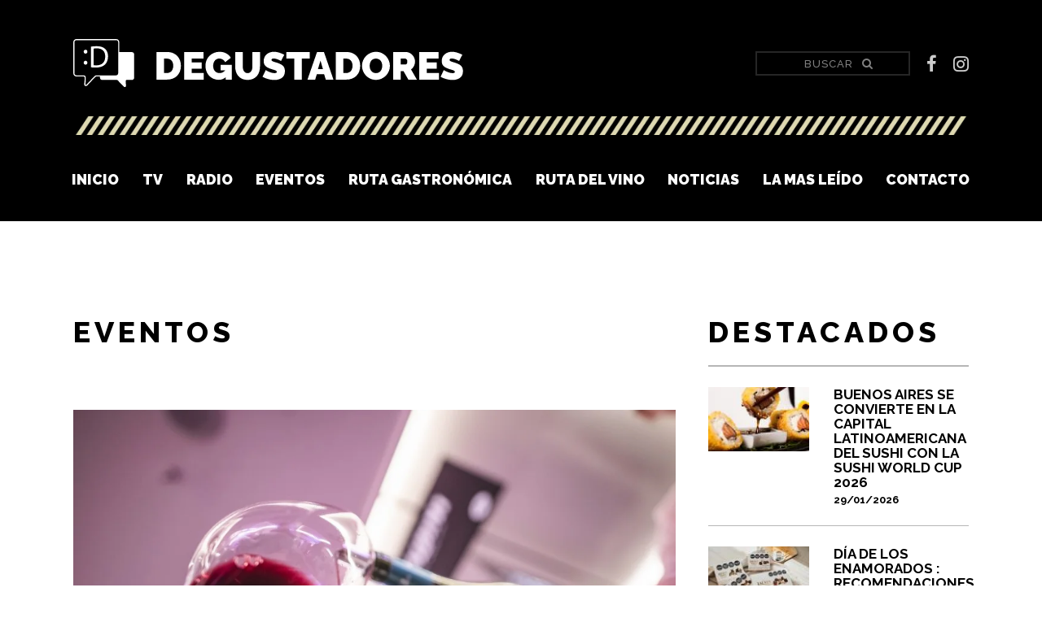

--- FILE ---
content_type: text/html; charset=UTF-8
request_url: https://degustadores.com.ar/eventos/las-tendencias-en-vinos-de-alta-gama-protagonizaron-la-11a-premium-wines-experience
body_size: 10101
content:
<!DOCTYPE html>
<!--[if IE 8]>         <html class="is-old-ie lt-ie9 is-ie-8" lang="es"> <![endif]-->
<!--[if IE 9]>         <html class="is-old-ie lt-ie10 is-ie-9" lang="es"> <![endif]-->
<!--[if gt IE 9]><!--> <html class="" lang="es"> <!--<![endif]-->
<head>
    <meta charset="utf-8">
    <meta http-equiv="X-UA-Compatible" content="IE=edge">
    <title>Las tendencias en vinos de Alta Gama protagonizaron la 11ª Premium Wines Experience</title>
    <meta name="viewport" content="width=device-width, initial-scale=1">
    <meta name="theme-color" content="#000000" />

    <link rel="shortcut icon" href="https://degustadores.com.ar/assets/dist/img/favicon.png" type="image/png" />

    
<meta name="description" content="Se destacó la presentación y lanzamiento de nuevas líneas de vinos orgánicos. Las bodegas remarcaron la especialización que el público cordobés ha experimentado en los últimos años." />


<meta property="og:title" content="Las tendencias en vinos de Alta Gama protagonizaron la 11ª Premium Wines Experience" />
<meta property="og:type" content="website" />
<meta property="og:url" content="https://degustadores.com.ar/eventos/las-tendencias-en-vinos-de-alta-gama-protagonizaron-la-11a-premium-wines-experience" />

<meta property="og:site_name" content="Degustadores" />

<meta property="og:image" content="https://degustadores.com.ar/files/articulos/batch_DSC_9756_thumb2.jpg" />

<meta property="og:description" content="Se destacó la presentación y lanzamiento de nuevas líneas de vinos orgánicos. Las bodegas remarcaron la especialización que el público cordobés ha experimentado en los últimos años." />


    <!-- StyleSheets -->

            <link rel="stylesheet" href="https://degustadores.com.ar/assets/dist/main.css?v=1.0">
	

    </head>
<body class="section-eventos">

<!-- Preloader -->
<!-- <div class="preloader">
     <div class="sk-spinner sk-spinner-wordpress">
          <span class="sk-inner-circle"></span>
     </div>
</div> -->

<div id="main" class="main">
<!-- Nav - Header -->
<header id="page-header">
    <div class="container">
    <div id="pre-nav">
        <a href="https://degustadores.com.ar/" class="logo">Degustadores</a>

        <form action="https://degustadores.com.ar/eventos/las-tendencias-en-vinos-de-alta-gama-protagonizaron-la-11a-premium-wines-experience" method="GET" class="search-form">
            <input type="text" name="q" value="" placeholder="Buscar" />
            <button type="submit"><i class="icon-search"></i></button>
        </form>
        <div class="social-links">
                        <a href="https://www.facebook.com/somosdegustadores/" target="_blank"><i class="icon-facebook"></i></a>
                                    <a href="https://instagram.com/somosdegustadores" target="_blank"><i class="icon-instagram"></i></a>
                    </div>

        <button id="menu-trigger">
            <span class="bit-1"></span>
            <span class="bit-2"></span>
            <span class="bit-3"></span>
        </button>
    </div>

    <div class="bar"></div>

    <div id="navbar-wrapper">
        <nav id="main-navbar">
            <a href="https://degustadores.com.ar/" class="nav-link">Inicio</a>
            <a href="https://degustadores.com.ar/tv" class="nav-link ">TV</a>
            <a href="https://degustadores.com.ar/radio" class="nav-link ">Radio</a>
            <a href="https://degustadores.com.ar/eventos" data-code="eventos" class="nav-link ">Eventos</a>
            <a href="https://degustadores.com.ar/ruta_gastronomica" data-code="ruta_gastronomica" class="nav-link ">Ruta Gastronómica</a>
            <a href="https://degustadores.com.ar/ruta_vino" data-code="ruta_vino" class="nav-link ">Ruta del vino</a>
            <a href="https://degustadores.com.ar/noticias" data-code="noticias" class="nav-link ">Noticias</a>
            <a href="https://degustadores.com.ar/mas_leido" data-code="mas_leido" class="nav-link ">La mas leído</a>
            <a href="https://degustadores.com.ar/contacto" class="nav-link ">Contacto</a>
        </nav>
        <form action="https://degustadores.com.ar/eventos/las-tendencias-en-vinos-de-alta-gama-protagonizaron-la-11a-premium-wines-experience" method="GET" class="search-form">
            <input type="text" name="q" value="" placeholder="Buscar" />
            <button type="submit"><i class="icon-search"></i></button>
        </form>
        <div class="social-links">
                        <a href="https://www.facebook.com/somosdegustadores/" target="_blank"><i class="icon-facebook"></i></a>
                                    <a href="https://instagram.com/somosdegustadores" target="_blank"><i class="icon-instagram"></i></a>
                    </div>

        <div id="submenu-wrapper">
                        <div class="submenu" data-submenu="eventos">
                <div class="row">
                    <div class="col-sm-12"><div class="loading"></div></div>
                </div>
            </div><!-- ./submenu -->
                        <div class="submenu" data-submenu="ruta_gastronomica">
                <div class="row">
                    <div class="col-sm-12"><div class="loading"></div></div>
                </div>
            </div><!-- ./submenu -->
                        <div class="submenu" data-submenu="ruta_vino">
                <div class="row">
                    <div class="col-sm-12"><div class="loading"></div></div>
                </div>
            </div><!-- ./submenu -->
                        <div class="submenu" data-submenu="noticias">
                <div class="row">
                    <div class="col-sm-12"><div class="loading"></div></div>
                </div>
            </div><!-- ./submenu -->
                        <div class="submenu" data-submenu="mas_leido">
                <div class="row">
                    <div class="col-sm-12"><div class="loading"></div></div>
                </div>
            </div><!-- ./submenu -->
                    </div><!-- #/submenu-wrapper -->
    </div>
</div></header>
<!-- <CONTENT> -->
<section class="content-section" id="tv-radio">
    <div class="container">
    <div class="row layout-fix">

        <div class="col-md-8 pb">
            <h1 class="section-title mt-40 align-left smaller">Eventos</h1>


            <section class="editor-content">
                <header>
                                        <div class="photo">
                        <figure role="img" aria-label="Las tendencias en vinos de Alta Gama protagonizaron la 11ª Premium Wines Experience"class=" item-img lozad-bg hover"data-bg="https://degustadores.com.ar/files/articulos/batch_DSC_9756.jpg" ><div class="lazy-preview blurred" style="background-image: url('https://degustadores.com.ar/files/articulos/batch_DSC_9756.jpg');"/></div></figure>                    </div>
                    
                    <!-- Media / TV -->
                    
                    <!-- Media / Radio -->
                    
                    <h1>
                        Las tendencias en vinos de Alta Gama protagonizaron la 11ª Premium Wines Experience                        <div class="share-box">
    <span class="btn-social pos1 share-icon" title="">
        <i class="icon-share"></i>
        <i class="icon-close"></i>
    </span>
    <span class="btn-social sharer pos2"
            data-sharer="email"
            data-url="https://degustadores.com.ar/eventos/las-tendencias-en-vinos-de-alta-gama-protagonizaron-la-11a-premium-wines-experience"
            title="Email">
        <i class="icon-envelope-o"></i>
    </span>
    <span class="btn-social sharer pos3"
            data-sharer="twitter"
            data-url="https://degustadores.com.ar/eventos/las-tendencias-en-vinos-de-alta-gama-protagonizaron-la-11a-premium-wines-experience"
            data-hashtags="Degustadores"
            data-title="Las tendencias en vinos de Alta Gama protagonizaron la 11ª Premium Wines Experience"
            title="Twitter">
        <i class="icon-twitter"></i>
    </span>
    <span class="btn-social sharer pos4"
            data-sharer="facebook"
            data-url="https://degustadores.com.ar/eventos/las-tendencias-en-vinos-de-alta-gama-protagonizaron-la-11a-premium-wines-experience"
            title="Facebook">
        <i class="icon-facebook"></i>
    </span>
    <span class="btn-social sharer pos5"
        data-sharer="whatsapp"
        data-title="Las tendencias en vinos de Alta Gama protagonizaron la 11ª Premium Wines Experience"
        data-url="https://degustadores.com.ar/eventos/las-tendencias-en-vinos-de-alta-gama-protagonizaron-la-11a-premium-wines-experience"
        title="WhatsApp">
        <i class="icon-whatsapp"></i>
    </span>
</div>                    </h1>
                    <time datetime="2018-10-05">07/11/2023</time>
                </header>

                <div class="article-info"><p>La industria del vino es uno de los mundos m&aacute;s emocionantes: cada copa contiene la pasi&oacute;n de su creador, cada aroma es un viaje a la excelencia enol&oacute;gica del pa&iacute;s, cada sorbo es una traves&iacute;a por un oc&eacute;ano de sabores y experiencias. Y como ese viaje por sabores y nuevas propuestas vitivin&iacute;colas fue la 11&deg; Edici&oacute;n de Premium Wines Experience que, recientemente, tuvo lugar en el Hotel Quinto Centenario.<br />&nbsp;<br />Este a&ntilde;o, el encuentro exclusivo del sector de vinos de alta gama del interior del pa&iacute;s, reuni&oacute; durante 3 d&iacute;as a los mayores exponentes del sector con el p&uacute;blico que pudo disfrutar y degustar nuevos lanzamientos y tendencias en vinos Alta Gama.<br />&nbsp;<br />De esta manera, el&nbsp;jueves 2 de noviembre&nbsp;se realiz&oacute;&nbsp;Premium Wines Rest&oacute;&nbsp;que, en un formato cena y con la presencia de 150 personas, permiti&oacute; compartir un culto al vino, a la alta gastronom&iacute;a y sus creadores. En esta ocasi&oacute;n, estuvieron presentes en&oacute;logos y referentes del sector como Jos&eacute; Mounier, de Bodega Monteviejo; Ramiro Balliro, de Diamandes; Gabriel Campana, de Terra Camiare; Marcelo Pelleriti, de Pelleriti Wines; M&aacute;ximo Roca, de Otronia y Argento; Juan Pablo Lupia&ntilde;ez, de Lupa Wines; Juan Carlos Mu&ntilde;oz, de Las Perdices; Silvio Alberto, de Bianchi; y Alejandro Mart&iacute;nez, de S&eacute;ptima.<br />&nbsp;<br />Premium Wines Rest&oacute;&nbsp;consisti&oacute; en una cena de 7 pasos cuya producci&oacute;n estuvo a cargo del chef Dante Aparicio, de Restaurante Cartof, junto al equipo de Alimentos y Bebidas del hotel Quinto Centenario, liderado por el chef Nicol&aacute;s Lusianzoff, nuevo director del &aacute;rea. Cada una de estas escalas gastron&oacute;micas estuvo maridada con 11 grandes vinos argentinos.<br />&nbsp;<br />En tanto, el&nbsp;viernes 3 y s&aacute;bado 4 de noviembre&nbsp;tuvo lugar&nbsp;Premium Wines Expo, la exposici&oacute;n referencial del sector de los vinos alta gama del interior de Argentina que, durante sus dos jornadas, congreg&oacute; a m&aacute;s de 2.000 personas. A trav&eacute;s de este evento se promueve el networking, la fidelizaci&oacute;n de las marcas, la presentaci&oacute;n de nuevas l&iacute;neas y la promoci&oacute;n de contactos entre vinotecas, bodegas, en&oacute;logos, sommeliers, distribuidores, compradores, vendedores y productores de todo el pa&iacute;s.<br />&nbsp;<br />&ldquo;Para nosotros es un orgullo ver, como a trav&eacute;s de los a&ntilde;os y de tanto trabajo en equipo, Premium Wines Experience se ha consolidado entre los eventos para los vinos de Alta Gama, y es elegido especialmente por las bodegas para interactuar de manera directa con su consumidor y presentarle nuevas propuestas para que formen parte de sus momentos m&aacute;s importante&rdquo;,&nbsp;se&ntilde;al&oacute; Andrea Ravich, directora de Joint Group, empresa organizadora del evento.<br />&nbsp;<br />Premium Wines reuni&oacute; a 60 bodegas y 400 etiquetas de vinos alta gama, a los que se unieron dos referentes del mundo del gin como Summa Gin y Restinga Gin y firmas de delicatessen como de La Presilla Gourmet, Pampa Infinita, quesos Legendario y fiambres Bocatti.<br />&nbsp;<br />Por otra parte, tambi&eacute;n se cont&oacute; con el acompa&ntilde;amiento de importantes sponsors como Banco Supervielle, R&iacute;o Uruguay Seguros, Agencia C&oacute;rdoba Turismo con Caminos del Vino, Giraudo Equipamiento y Bonaqua; mientras que los media sponsors fueron El Doce, Grupo Shopping, Infonegocios&nbsp;y&nbsp;Guarda&nbsp;14.<br />&nbsp;<br /><strong>Vinos org&aacute;nicos, empezando a marcar tendencia</strong></p>
<p>Premium Wines Experience se caracteriza por ser uno de los escenarios elegidos preferencialmente por las bodegas para lanzar sus nuevas l&iacute;neas de vinos o presentar las tendencias que est&aacute;n primando en la industria.<br />&nbsp;<br />En este sentido, uno de los protagonistas de la edici&oacute;n de este a&ntilde;o fueron los vinos org&aacute;nicos que tanto las bodegas boutique como las m&aacute;s reconocidas y tradicionales est&aacute;n desarrollando con proyectos de Alta Gama.<br />&nbsp;<br />Este fue el caso de Bodega y Vi&ntilde;edos Catena, que, en el marco de Premium Wines, present&oacute; TILIA, su nueva l&iacute;nea de vinos org&aacute;nicos.&nbsp;&ldquo;Nosotros tenemos casi un 60% de los vi&ntilde;edos de la familia bajo un manejo org&aacute;nico. Por una cuesti&oacute;n de vol&uacute;menes no se puede aplicar a todas las l&iacute;neas, pero desde hace algunos a&ntilde;os se viene hablando de acompa&ntilde;ar al portfolio general de la bodega con algunas de las l&iacute;neas que s&iacute; trabajamos bajo el concepto org&aacute;nico. Tilia es una l&iacute;nea construida ya hace algunos a&ntilde;os y decidimos involucrarla ahora en el mercado interno a trav&eacute;s del formato org&aacute;nico&rdquo;, explic&oacute; Gustavo Carreras, sommelier de la bodega.<br />&nbsp;<br />Una de las propuestas que tambi&eacute;n se destac&oacute; en vinos org&aacute;nicas fue Animal Organics que, recientemente present&oacute; sus nuevas etiquetas bajo el concepto stick art con dibujos de la artista In&eacute;s Franchina. Cielo Guerediaga, sommelier, detall&oacute; que en la ocasi&oacute;n se presentaron las l&iacute;neas Malbec, blend de tintas y blend de blancas y chardonnay a la vez que destac&oacute; que la&nbsp;&ldquo;la experiencia en Premium Wines fue fant&aacute;stica y que los vinos tuvieron una aceptaci&oacute;n muy buena&rdquo;.&nbsp;&ldquo;Hay vinos como el Malbec que el p&uacute;blico lo tiene super incorporado, adem&aacute;s que les encantaron los blends y el chardonnay. Conocen la propuesta de la bodega y tienen vinculados los vinos de ocasiones o momentos felices y eso es super importante&rdquo;, agreg&oacute;.<br />&nbsp;<br />Por su parte, Sebasti&aacute;n Sardinella, director Comercial de Casarena Bodega y Vi&ntilde;edos, coment&oacute; que la bodega particip&oacute; de la exposici&oacute;n con el portfolio completo de vinos, pero la novedad fue el lanzamiento de su primer vino org&aacute;nico, conformado por un Malbec 100% cosecha 2021.&nbsp;&ldquo;Se ha acercado mucha gente que conoce del mundo del vino y eso es lo que me sorprende de C&oacute;rdoba. Cada vez que venimos notamos que hay mayor conocimiento del mundo del vino y eso es muy bueno porque contribuye a que el consumo del vino crezca en todo el pa&iacute;s&rdquo;, remarc&oacute;.<br />&nbsp;<br /><strong>El p&uacute;blico cordob&eacute;s, uno de los m&aacute;s conocedores y especializados</strong></p>
<p>Durante las jornadas de Premium Wines, las bodegas priorizan la interacci&oacute;n directa con el p&uacute;blico, buscan indagar sobre los nuevos gustos y conocer la opini&oacute;n de los consumidores para poder brindarles propuestas cada vez m&aacute;s innovadoras. En este sentido, la mayor&iacute;a de las marcas valoraron el conocimiento del p&uacute;blico cordob&eacute;s sobre el mundo del vino, a la vez que destacaron la especializaci&oacute;n que ha tenido a lo largo de los &uacute;ltimos a&ntilde;os.<br />&nbsp;<br />De esta manera, Exequiel Duarte, Responsable Comercial para Sudam&eacute;rica de Bodegas Monteviejo, enfatiz&oacute;:&nbsp;&ldquo;Es el primer a&ntilde;o que participamos aqu&iacute; y nos pareci&oacute; fant&aacute;stico el nivel de la gente. Se nota que quien se acerca al stand est&aacute; interesado en probar los vinos, en consultar y preguntar, es un consumidor curioso. Y eso, a nosotros que estamos trabajando con un objetivo de presencia y posicionamiento de marca nos sirve much&iacute;simo&rdquo;.<br />&nbsp;<br />Los vinos cordobeses tambi&eacute;n estuvieron presentes en la 11&deg; Edici&oacute;n de Premium Wines. Una de las presentes fue la bodega Terra Camiare que sorprendi&oacute; por su producci&oacute;n regional y originaria de C&oacute;rdoba. Su sommelier, Juan Bustamante, subray&oacute; que la propuesta integra una gama amplia y diversa de vinos y que el p&uacute;blico se sorprend&iacute;a al encontrarse con una bodega local:&nbsp;&ldquo;Quienes se acercaron se llevaron una buena experiencia al encontrarse y probar vinos realizados ac&aacute; en la zona. Muchos se acercaban buscando un vino de la regi&oacute;n para conocer e incorporar a su consumo&rdquo;.<br />&nbsp;<br />Premium Wines Experience&nbsp;es organizado por Joint Group,&nbsp;empresa fundada y dirigida por Andrea Ravich, con m&aacute;s de 24 a&ntilde;os de trayectoria en la producci&oacute;n y organizaci&oacute;n de eventos corporativos y exposiciones a nivel nacional.<br />&nbsp;<br /><strong>La 11&ordf; Premium Wines Experience en n&uacute;meros</strong></p>
<p>M&aacute;s de 2.000 asistentes en las dos jornadas de la exposici&oacute;n<br />60 bodegas Premium de todo el pa&iacute;s<br />M&aacute;s de 400 etiquetas Alta Gama<br />8 catas dirigidas entre los dos d&iacute;as<br />2 marcas de gin y 4 marcas de delicatessen<br />23 en&oacute;logos referentes a nivel nacional e internacional<br />&nbsp;</p></div>

                
                <div class="in-content-pub">
                    
<a href="https://degustadores.com.ar/pub_reg?pid=12" target="_blank" rel="nofollow" class="pub">
    <!-- <img src="https://degustadores.com.ar/files/p/970x901.gif"> -->

    <picture class="lozad" data-iesrc="https://degustadores.com.ar/files/p/970x901.gif">
        <source srcset="https://degustadores.com.ar/files/p/970x901.gif" media="(min-width: 992px)">
        <source srcset="https://degustadores.com.ar/files/p/970x90.gif" media="(min-width: 320px)">

        <noscript><img src="https://degustadores.com.ar/files/p/970x90.gif"></noscript>
    </picture>
</a>
                </div>

                                
<div id="articles-nav-panel">
        <a href="https://degustadores.com.ar/eventos/60-bodegas-y-mas-de-400-vinos-alta-gama-seran-los-protagonistas-de-la-11-premium-wines-experience" class="previous">
        <span class="arrow"></span>
        <span class="label">Nota<br>Anterior</span>
        <span class="title">60 bodegas y más de 400 vinos Alta Gama serán los protagonistas de la 11° Premium Wines Experience</span>
    </a>
    
        <span class="separator"></span>
    
        <a href="https://degustadores.com.ar/eventos/se-realizo-el-prix-baron-b-edition-solidarite-la-gala-solidaria-mas-sofisticada-de-buenos-aires" class="next">
        <span class="arrow"></span>
        <span class="label">Nota<br>Siguiente</span>
        <span class="title">Se realizó el Prix Baron B - Édition Solidarité, la gala solidaria más sofisticada de Buenos Aires</span>
    </a>
    
</div>            </section>

                        <!-- RELACIONADOS -->
            <div class="row">
                <div class="col">
                    <h1 class="section-title align-left">Notas relacionadas</h1>
                </div>
            </div><!-- ./row -->

            <div class="row">

                

<div class="col-md-6">
    <article class="s-one-third article-card ">
        <a href="https://degustadores.com.ar/eventos/llega-la-cuarta-edicion-del-buenos-aires-international-olive-oil-competition" class="photo">
            <figure role="img" aria-label="Llega la cuarta edición del Buenos Aires International Olive Oil Competition"class=" item-img lozad-bg hover"data-bg="https://degustadores.com.ar/files/articulos/unnamed92_thumb1.png" ><div class="color-preview" style="background-image: url([data-uri]);"></div></figure>        </a>

        <section>
            <h1>
                Llega la cuarta edición del Buenos Aires International Olive Oil Competition                <div class="share-box">
    <span class="btn-social pos1 share-icon" title="">
        <i class="icon-share"></i>
        <i class="icon-close"></i>
    </span>
    <span class="btn-social sharer pos2"
            data-sharer="email"
            data-url="https://degustadores.com.ar/eventos/llega-la-cuarta-edicion-del-buenos-aires-international-olive-oil-competition"
            title="Email">
        <i class="icon-envelope-o"></i>
    </span>
    <span class="btn-social sharer pos3"
            data-sharer="twitter"
            data-url="https://degustadores.com.ar/eventos/llega-la-cuarta-edicion-del-buenos-aires-international-olive-oil-competition"
            data-hashtags="Degustadores"
            data-title="Llega la cuarta edición del Buenos Aires International Olive Oil Competition"
            title="Twitter">
        <i class="icon-twitter"></i>
    </span>
    <span class="btn-social sharer pos4"
            data-sharer="facebook"
            data-url="https://degustadores.com.ar/eventos/llega-la-cuarta-edicion-del-buenos-aires-international-olive-oil-competition"
            title="Facebook">
        <i class="icon-facebook"></i>
    </span>
    <span class="btn-social sharer pos5"
        data-sharer="whatsapp"
        data-title="Llega la cuarta edición del Buenos Aires International Olive Oil Competition"
        data-url="https://degustadores.com.ar/eventos/llega-la-cuarta-edicion-del-buenos-aires-international-olive-oil-competition"
        title="WhatsApp">
        <i class="icon-whatsapp"></i>
    </span>
</div>            </h1>
            <p class="summary">
                <time datetime="2025-10-17">17/10/2025</time>

                Buenos Aires será sede, el 15 y 16 de noviembre, del International Olive Oil Competition, un evento de alcance global que reunirá a los mejores productores de Aceite de Oliva Virgen Extra del mundo.            </p>
                        <a href="https://degustadores.com.ar/eventos/llega-la-cuarta-edicion-del-buenos-aires-international-olive-oil-competition" class="go-details">Leer más</a>
                    </section>

            </article>

</div>

<div class="col-md-6">
    <article class="s-one-third article-card ">
        <a href="https://degustadores.com.ar/eventos/llega-la-segunda-edicion-del-campeonato-mundial-del-alfajor" class="photo">
            <figure role="img" aria-label="Llega la segunda edición del Campeonato Mundial del Alfajor"class=" item-img lozad-bg hover"data-bg="https://degustadores.com.ar/files/articulos/kll_thumb1.png" ><div class="color-preview" style="background-image: url([data-uri]);"></div></figure>        </a>

        <section>
            <h1>
                Llega la segunda edición del Campeonato Mundial del Alfajor                <div class="share-box">
    <span class="btn-social pos1 share-icon" title="">
        <i class="icon-share"></i>
        <i class="icon-close"></i>
    </span>
    <span class="btn-social sharer pos2"
            data-sharer="email"
            data-url="https://degustadores.com.ar/eventos/llega-la-segunda-edicion-del-campeonato-mundial-del-alfajor"
            title="Email">
        <i class="icon-envelope-o"></i>
    </span>
    <span class="btn-social sharer pos3"
            data-sharer="twitter"
            data-url="https://degustadores.com.ar/eventos/llega-la-segunda-edicion-del-campeonato-mundial-del-alfajor"
            data-hashtags="Degustadores"
            data-title="Llega la segunda edición del Campeonato Mundial del Alfajor"
            title="Twitter">
        <i class="icon-twitter"></i>
    </span>
    <span class="btn-social sharer pos4"
            data-sharer="facebook"
            data-url="https://degustadores.com.ar/eventos/llega-la-segunda-edicion-del-campeonato-mundial-del-alfajor"
            title="Facebook">
        <i class="icon-facebook"></i>
    </span>
    <span class="btn-social sharer pos5"
        data-sharer="whatsapp"
        data-title="Llega la segunda edición del Campeonato Mundial del Alfajor"
        data-url="https://degustadores.com.ar/eventos/llega-la-segunda-edicion-del-campeonato-mundial-del-alfajor"
        title="WhatsApp">
        <i class="icon-whatsapp"></i>
    </span>
</div>            </h1>
            <p class="summary">
                <time datetime="2023-07-21">21/07/2023</time>

                Los días 19, 20 y 21 de agosto se llevará a cabo el evento por segundo año consecutivo en La Rural. Está destinado a premiar a los fabricantes de la golosina más famosa del país.            </p>
                        <a href="https://degustadores.com.ar/eventos/llega-la-segunda-edicion-del-campeonato-mundial-del-alfajor" class="go-details">Leer más</a>
                    </section>

            </article>

</div>

            </div><!-- ./row -->
            
        </div>
        <div class="col-md-4 mt-40">
            <aside class="aside-articles">
                <h3>Destacados</h3>

                
<aside class="aside-articles">

    <article class="aside-article article-type-common article-section-eventos">
        <a href="https://degustadores.com.ar/eventos/buenos-aires-se-convierte-en-la-capital-latinoamericana-del-sushi-con-la-sushi-world-cup-2026" class="photo">

        <figure role="img" aria-label="Buenos Aires se convierte en la capital latinoamericana del sushi con la Sushi World Cup 2026"class=" item-img lozad-bg hover"data-bg="https://degustadores.com.ar/files/articulos/27092018-_DSC1600_thumb3.jpg" ><div class="color-preview" style="background-image: url([data-uri]);"></div></figure>        </a>
        <a href="https://degustadores.com.ar/eventos/buenos-aires-se-convierte-en-la-capital-latinoamericana-del-sushi-con-la-sushi-world-cup-2026" class="summary">
            Buenos Aires se convierte en la capital latinoamericana del sushi con la Sushi World Cup 2026            <time datetime="2026-01-29">29/01/2026</time>
        </a>
    </article>


    <article class="aside-article article-type-common article-section-eventos">
        <a href="https://degustadores.com.ar/eventos/dia-de-los-enamorados-recomendaciones-para-celebrar-el-amor" class="photo">

        <figure role="img" aria-label="Día de los enamorados : recomendaciones para celebrar el amor"class=" item-img lozad-bg hover"data-bg="https://degustadores.com.ar/files/articulos/BOMBONES_LACASA_SURTIDOS_jpg_(1)_(2)_(1)_thumb3.jpeg" ><div class="color-preview" style="background-image: url([data-uri]);"></div></figure>        </a>
        <a href="https://degustadores.com.ar/eventos/dia-de-los-enamorados-recomendaciones-para-celebrar-el-amor" class="summary">
            Día de los enamorados : recomendaciones para celebrar el amor            <time datetime="2026-01-31">31/01/2026</time>
        </a>
    </article>


    <article class="aside-article article-type-common article-section-eventos">
        <a href="https://degustadores.com.ar/eventos/challenge-del-verano-cual-es-la-yerba-que-exploto-en-redes-sociales" class="photo">

        <figure role="img" aria-label="Challenge del verano: ¿cuál es la yerba que explotó en redes sociales?"class=" item-img lozad-bg hover"data-bg="https://degustadores.com.ar/files/articulos/Ed_limintada_copia_thumb3.jpg" ><div class="color-preview" style="background-image: url([data-uri]);"></div></figure>        </a>
        <a href="https://degustadores.com.ar/eventos/challenge-del-verano-cual-es-la-yerba-que-exploto-en-redes-sociales" class="summary">
            Challenge del verano: ¿cuál es la yerba que explotó en redes sociales?            <time datetime="2026-01-23">23/01/2026</time>
        </a>
    </article>


    <article class="aside-article article-type-common article-section-eventos">
        <a href="https://degustadores.com.ar/eventos/anasagasti-propone-una-nochebuena-intima-y-festiva-en-su-casona-de-palermo" class="photo">

        <figure role="img" aria-label="Anasagasti propone una Nochebuena íntima y festiva en su casona de Palermo"class=" item-img lozad-bg hover"data-bg="https://degustadores.com.ar/files/articulos/@malenafradkin_16_thumb3.jpg" ><div class="color-preview" style="background-image: url([data-uri]);"></div></figure>        </a>
        <a href="https://degustadores.com.ar/eventos/anasagasti-propone-una-nochebuena-intima-y-festiva-en-su-casona-de-palermo" class="summary">
            Anasagasti propone una Nochebuena íntima y festiva en su casona de Palermo            <time datetime="2025-12-11">11/12/2025</time>
        </a>
    </article>


    <article class="aside-article article-type-common article-section-eventos">
        <a href="https://degustadores.com.ar/eventos/buenos-aires-matsuri-vuelve-a-la-ciudad-el-festival-de-verano-japones" class="photo">

        <figure role="img" aria-label="Buenos Aires Matsuri: vuelve a la Ciudad el festival de verano japonés"class=" item-img lozad-bg hover"data-bg="https://degustadores.com.ar/files/articulos/Matsuri_-_Gentileza_Mercat_-3_thumb3.jpg" ><div class="color-preview" style="background-image: url([data-uri]);"></div></figure>        </a>
        <a href="https://degustadores.com.ar/eventos/buenos-aires-matsuri-vuelve-a-la-ciudad-el-festival-de-verano-japones" class="summary">
            Buenos Aires Matsuri: vuelve a la Ciudad el festival de verano japonés            <time datetime="2026-01-12">12/01/2026</time>
        </a>
    </article>

</aside>            </aside>

            <div class="col-bg bg-right bg-grey-2 col-pubs py mt-40">
                
<a href="https://degustadores.com.ar/pub_reg?pid=7" target="_blank" rel="nofollow" class="pub">
    <!-- <img src="https://degustadores.com.ar/files/p/L2_CambiodeRoles_Digitales_Degustadores_300x250.gif"> -->

    <picture class="lozad" data-iesrc="https://degustadores.com.ar/files/p/L2_CambiodeRoles_Digitales_Degustadores_300x250.gif">
        <source srcset="https://degustadores.com.ar/files/p/L2_CambiodeRoles_Digitales_Degustadores_300x250.gif" media="(min-width: 992px)">
        <source srcset="https://degustadores.com.ar/files/p/L2_CambiodeRoles_Digitales_Degustadores_300x2501.gif" media="(min-width: 320px)">

        <noscript><img src="https://degustadores.com.ar/files/p/L2_CambiodeRoles_Digitales_Degustadores_300x2501.gif"></noscript>
    </picture>
</a>
<a href="https://degustadores.com.ar/pub_reg?pid=16" target="_blank" rel="nofollow" class="pub">
    <!-- <img src="https://degustadores.com.ar/files/p/LABRATTO300X250PX68KB.GIF"> -->

    <picture class="lozad" data-iesrc="https://degustadores.com.ar/files/p/LABRATTO300X250PX68KB.GIF">
        <source srcset="https://degustadores.com.ar/files/p/LABRATTO300X250PX68KB.GIF" media="(min-width: 992px)">
        <source srcset="https://degustadores.com.ar/files/p/LABRATTO300X250PX68KB1.GIF" media="(min-width: 320px)">

        <noscript><img src="https://degustadores.com.ar/files/p/LABRATTO300X250PX68KB1.GIF"></noscript>
    </picture>
</a>
<a href="https://degustadores.com.ar/pub_reg?pid=10" target="_blank" rel="nofollow" class="pub">
    <!-- <img src="https://degustadores.com.ar/files/p/300x2503.gif"> -->

    <picture class="lozad" data-iesrc="https://degustadores.com.ar/files/p/300x2503.gif">
        <source srcset="https://degustadores.com.ar/files/p/300x2503.gif" media="(min-width: 992px)">
        <source srcset="https://degustadores.com.ar/files/p/300x2502.gif" media="(min-width: 320px)">

        <noscript><img src="https://degustadores.com.ar/files/p/300x2502.gif"></noscript>
    </picture>
</a>
<a href="https://degustadores.com.ar/pub_reg?pid=17" target="_blank" rel="nofollow" class="pub">
    <!-- <img src="https://degustadores.com.ar/files/p/banner_web.png"> -->

    <picture class="lozad" data-iesrc="https://degustadores.com.ar/files/p/banner_web.png">
        <source srcset="https://degustadores.com.ar/files/p/banner_web.png" media="(min-width: 992px)">
        <source srcset="https://degustadores.com.ar/files/p/banner_web1.png" media="(min-width: 320px)">

        <noscript><img src="https://degustadores.com.ar/files/p/banner_web1.png"></noscript>
    </picture>
</a>
<a href="https://degustadores.com.ar/pub_reg?pid=13" target="_blank" rel="nofollow" class="pub">
    <!-- <img src="https://degustadores.com.ar/files/p/300x2501.gif"> -->

    <picture class="lozad" data-iesrc="https://degustadores.com.ar/files/p/300x2501.gif">
        <source srcset="https://degustadores.com.ar/files/p/300x2501.gif" media="(min-width: 992px)">
        <source srcset="https://degustadores.com.ar/files/p/300x250.gif" media="(min-width: 320px)">

        <noscript><img src="https://degustadores.com.ar/files/p/300x250.gif"></noscript>
    </picture>
</a>
            </div>

        </div>

    </div><!-- ./row -->
    </div><!-- ./container -->
</section>

<section class="fullwidth-pub bg-grey-2">
    <div class="container">
        
<a href="https://degustadores.com.ar/pub_reg?pid=8" target="_blank" rel="nofollow" class="pub">
    <!-- <img src="https://degustadores.com.ar/files/p/L2_CambiodeRoles_Digitales_Degustadores_1260x2201.gif"> -->

    <picture class="lozad" data-iesrc="https://degustadores.com.ar/files/p/L2_CambiodeRoles_Digitales_Degustadores_1260x2201.gif">
        <source srcset="https://degustadores.com.ar/files/p/L2_CambiodeRoles_Digitales_Degustadores_1260x2201.gif" media="(min-width: 992px)">
        <source srcset="https://degustadores.com.ar/files/p/L2_CambiodeRoles_Digitales_Degustadores_1260x220.gif" media="(min-width: 320px)">

        <noscript><img src="https://degustadores.com.ar/files/p/L2_CambiodeRoles_Digitales_Degustadores_1260x220.gif"></noscript>
    </picture>
</a>
    </div><!-- ./container -->
</section><!-- </CONTENT> -->

<!-- Footer -->
<footer id="page-footer">
    <div class="container">
        <div class="logo-wrapper">
            <a href="https://degustadores.com.ar/" class="logo">
                <img src="https://degustadores.com.ar/assets/dist/img/logo_white.svg" alt="Degustadores">
            </a>

            <div class="social-links">
                                <a href="https://www.facebook.com/somosdegustadores/" target="_blank"><i class="icon-facebook"></i></a>
                                                <a href="https://instagram.com/somosdegustadores" target="_blank"><i class="icon-instagram"></i></a>
                            </div>
        </div>

        <form action="https://degustadores.com.ar/newsletter/suscribe" class="newsletters" id="newsletter-form">
            <h2>Newsletter</h2>
            <p>Ingres&aacute; tus datos y recib&iacute; nuestro newsletter en tu mail con todas las novedades gastron&oacute;micas.</p>

            <input type="text" name="fullname" class="form-control" placeholder="Nombre y Apellido" />
            <input type="email" name="email" class="form-control" placeholder="Email" />
            <button type="submit">Enviar</button>

            <div class="response-msg"></div>
        </form>
    </div>
</footer>

</div>

<!-- SCRIPTS -->
<script type="text/javascript">
var siteUrl = "https://degustadores.com.ar/";
var assetsDir = "https://degustadores.com.ar/assets/";
</script>

<!-- Custom Theme JavaScript -->
<script src="https://degustadores.com.ar/assets/dist/scripts.js?v=1.0"></script>
	</body>
</html>

--- FILE ---
content_type: text/css
request_url: https://degustadores.com.ar/assets/dist/main.css?v=1.0
body_size: 15008
content:
@import url(https://fonts.googleapis.com/css?family=Raleway:400,500,700,800,900);
/*!
 * Bootstrap Reboot v4.1.3 (https://getbootstrap.com/)
 * Copyright 2011-2018 The Bootstrap Authors
 * Copyright 2011-2018 Twitter, Inc.
 * Licensed under MIT (https://github.com/twbs/bootstrap/blob/master/LICENSE)
 * Forked from Normalize.css, licensed MIT (https://github.com/necolas/normalize.css/blob/master/LICENSE.md)
 */*,::after,::before{box-sizing:border-box}html{font-family:sans-serif;line-height:1.15;-webkit-text-size-adjust:100%;-ms-text-size-adjust:100%;-ms-overflow-style:scrollbar;-webkit-tap-highlight-color:transparent}@-ms-viewport{width:device-width}article,aside,figcaption,figure,footer,header,hgroup,main,nav,section{display:block}body{margin:0;font-family:-apple-system,BlinkMacSystemFont,"Segoe UI",Roboto,"Helvetica Neue",Arial,sans-serif,"Apple Color Emoji","Segoe UI Emoji","Segoe UI Symbol","Noto Color Emoji";font-size:1rem;font-weight:400;line-height:1.5;color:#212529;text-align:left;background-color:#fff}[tabindex="-1"]:focus{outline:0!important}hr{box-sizing:content-box;height:0;overflow:visible}h1,h2,h3,h4,h5,h6{margin-top:0;margin-bottom:.5rem}p{margin-top:0;margin-bottom:1rem}abbr[data-original-title],abbr[title]{text-decoration:underline;-webkit-text-decoration:underline dotted;text-decoration:underline dotted;cursor:help;border-bottom:0}address{margin-bottom:1rem;font-style:normal;line-height:inherit}dl,ol,ul{margin-top:0;margin-bottom:1rem}ol ol,ol ul,ul ol,ul ul{margin-bottom:0}dt{font-weight:700}dd{margin-bottom:.5rem;margin-left:0}blockquote{margin:0 0 1rem}dfn{font-style:italic}b,strong{font-weight:bolder}small{font-size:80%}sub,sup{position:relative;font-size:75%;line-height:0;vertical-align:baseline}sub{bottom:-.25em}sup{top:-.5em}a{color:#007bff;text-decoration:none;background-color:transparent;-webkit-text-decoration-skip:objects}a:hover{color:#0056b3;text-decoration:underline}a:not([href]):not([tabindex]){color:inherit;text-decoration:none}a:not([href]):not([tabindex]):focus,a:not([href]):not([tabindex]):hover{color:inherit;text-decoration:none}a:not([href]):not([tabindex]):focus{outline:0}code,kbd,pre,samp{font-family:SFMono-Regular,Menlo,Monaco,Consolas,"Liberation Mono","Courier New",monospace;font-size:1em}pre{margin-top:0;margin-bottom:1rem;overflow:auto;-ms-overflow-style:scrollbar}figure{margin:0 0 1rem}img{vertical-align:middle;border-style:none}svg{overflow:hidden;vertical-align:middle}table{border-collapse:collapse}caption{padding-top:.75rem;padding-bottom:.75rem;color:#6c757d;text-align:left;caption-side:bottom}th{text-align:inherit}label{display:inline-block;margin-bottom:.5rem}button{border-radius:0}button:focus{outline:1px dotted;outline:5px auto -webkit-focus-ring-color}button,input,optgroup,select,textarea{margin:0;font-family:inherit;font-size:inherit;line-height:inherit}button,input{overflow:visible}button,select{text-transform:none}[type=reset],[type=submit],button,html [type=button]{-webkit-appearance:button}[type=button]::-moz-focus-inner,[type=reset]::-moz-focus-inner,[type=submit]::-moz-focus-inner,button::-moz-focus-inner{padding:0;border-style:none}input[type=checkbox],input[type=radio]{box-sizing:border-box;padding:0}input[type=date],input[type=datetime-local],input[type=month],input[type=time]{-webkit-appearance:listbox}textarea{overflow:auto;resize:vertical}fieldset{min-width:0;padding:0;margin:0;border:0}legend{display:block;width:100%;max-width:100%;padding:0;margin-bottom:.5rem;font-size:1.5rem;line-height:inherit;color:inherit;white-space:normal}progress{vertical-align:baseline}[type=number]::-webkit-inner-spin-button,[type=number]::-webkit-outer-spin-button{height:auto}[type=search]{outline-offset:-2px;-webkit-appearance:none}[type=search]::-webkit-search-cancel-button,[type=search]::-webkit-search-decoration{-webkit-appearance:none}::-webkit-file-upload-button{font:inherit;-webkit-appearance:button}output{display:inline-block}summary{display:list-item;cursor:pointer}template{display:none}[hidden]{display:none!important}
/*# sourceMappingURL=bootstrap-reboot.min.css.map */
@font-face {
  font-family: 'icomoon';
  src:  url(/assets/dist/fonts/icomoon.eot);
  src:  url(/assets/dist/fonts/icomoon.eot#iefix) format('embedded-opentype'),
    url(/assets/dist/fonts/icomoon.ttf) format('truetype'),
    url(/assets/dist/fonts/icomoon.woff) format('woff'),
    url(/assets/dist/img/icomoon.svg#icomoon) format('svg');
  font-weight: normal;
  font-style: normal;
}

[class^="icon-"], [class*=" icon-"] {
  /* use !important to prevent issues with browser extensions that change fonts */
  font-family: 'icomoon' !important;
  speak: none;
  font-style: normal;
  font-weight: normal;
  font-variant: normal;
  text-transform: none;
  line-height: 1;

  /* Better Font Rendering =========== */
  -webkit-font-smoothing: antialiased;
  -moz-osx-font-smoothing: grayscale;
}

.icon-close:before {
  content: "\E900";
}
.icon-remove:before {
  content: "\E900";
}
.icon-times:before {
  content: "\E900";
}
.icon-mail-forward:before {
  content: "\E901";
}
.icon-share:before {
  content: "\E901";
}
.icon-search:before {
  content: "\E908";
}
.icon-envelope-o:before {
  content: "\E902";
}
.icon-envelope:before {
  content: "\E903";
}
.icon-whatsapp:before {
  content: "\E904";
}
.icon-facebook-square:before {
  content: "\E905";
}
.icon-twitter-square:before {
  content: "\E906";
}
.icon-twitter:before {
  content: "\E907";
}
.icon-instagram:before {
  content: "\E909";
}
.icon-facebook:before {
  content: "\E90A";
}
.icon-facebook-f:before {
  content: "\E90A";
}

@charset "UTF-8";
/*!
 * Bootstrap Grid v4.1.3 (https://getbootstrap.com/)
 * Copyright 2011-2018 The Bootstrap Authors
 * Copyright 2011-2018 Twitter, Inc.
 * Licensed under MIT (https://github.com/twbs/bootstrap/blob/master/LICENSE)
 */
@-ms-viewport {
  width: device-width; }

html {
  -webkit-box-sizing: border-box;
          box-sizing: border-box;
  -ms-overflow-style: scrollbar; }

*,
*::before,
*::after {
  -webkit-box-sizing: inherit;
          box-sizing: inherit; }

.container {
  width: 100%;
  padding-right: 20px;
  padding-left: 20px;
  margin-right: auto;
  margin-left: auto; }
  @media (min-width: 576px) {
    .container {
      max-width: 540px; } }
  @media (min-width: 768px) {
    .container {
      max-width: 720px; } }
  @media (min-width: 992px) {
    .container {
      max-width: 960px; } }
  @media (min-width: 1200px) {
    .container {
      max-width: 1140px; } }

.container-fluid {
  width: 100%;
  padding-right: 20px;
  padding-left: 20px;
  margin-right: auto;
  margin-left: auto; }

.row {
  display: -webkit-box;
  display: -ms-flexbox;
  display: flex;
  -ms-flex-wrap: wrap;
      flex-wrap: wrap;
  margin-right: -20px;
  margin-left: -20px; }

.no-gutters {
  margin-right: 0;
  margin-left: 0; }
  .no-gutters > .col,
  .no-gutters > [class*="col-"] {
    padding-right: 0;
    padding-left: 0; }

.col-1, .col-2, .col-3, .col-4, .col-5, .col-6, .col-7, .col-8, .col-9, .col-10, .col-11, .col-12, .col,
.col-auto, .col-sm-1, .col-sm-2, .col-sm-3, .col-sm-4, .col-sm-5, .col-sm-6, .col-sm-7, .col-sm-8, .col-sm-9, .col-sm-10, .col-sm-11, .col-sm-12, .col-sm,
.col-sm-auto, .col-md-1, .col-md-2, .col-md-3, .col-md-4, .col-md-5, .col-md-6, .col-md-7, .col-md-8, .col-md-9, .col-md-10, .col-md-11, .col-md-12, .col-md,
.col-md-auto, .col-lg-1, .col-lg-2, .col-lg-3, .col-lg-4, .col-lg-5, .col-lg-6, .col-lg-7, .col-lg-8, .col-lg-9, .col-lg-10, .col-lg-11, .col-lg-12, .col-lg,
.col-lg-auto, .col-xl-1, .col-xl-2, .col-xl-3, .col-xl-4, .col-xl-5, .col-xl-6, .col-xl-7, .col-xl-8, .col-xl-9, .col-xl-10, .col-xl-11, .col-xl-12, .col-xl,
.col-xl-auto {
  position: relative;
  width: 100%;
  min-height: 1px;
  padding-right: 20px;
  padding-left: 20px; }

.col {
  -ms-flex-preferred-size: 0;
      flex-basis: 0;
  -webkit-box-flex: 1;
      -ms-flex-positive: 1;
          flex-grow: 1;
  max-width: 100%; }

.col-auto {
  -webkit-box-flex: 0;
      -ms-flex: 0 0 auto;
          flex: 0 0 auto;
  width: auto;
  max-width: none; }

.col-1 {
  -webkit-box-flex: 0;
      -ms-flex: 0 0 8.33333%;
          flex: 0 0 8.33333%;
  max-width: 8.33333%; }

.col-2 {
  -webkit-box-flex: 0;
      -ms-flex: 0 0 16.66667%;
          flex: 0 0 16.66667%;
  max-width: 16.66667%; }

.col-3 {
  -webkit-box-flex: 0;
      -ms-flex: 0 0 25%;
          flex: 0 0 25%;
  max-width: 25%; }

.col-4 {
  -webkit-box-flex: 0;
      -ms-flex: 0 0 33.33333%;
          flex: 0 0 33.33333%;
  max-width: 33.33333%; }

.col-5 {
  -webkit-box-flex: 0;
      -ms-flex: 0 0 41.66667%;
          flex: 0 0 41.66667%;
  max-width: 41.66667%; }

.col-6 {
  -webkit-box-flex: 0;
      -ms-flex: 0 0 50%;
          flex: 0 0 50%;
  max-width: 50%; }

.col-7 {
  -webkit-box-flex: 0;
      -ms-flex: 0 0 58.33333%;
          flex: 0 0 58.33333%;
  max-width: 58.33333%; }

.col-8 {
  -webkit-box-flex: 0;
      -ms-flex: 0 0 66.66667%;
          flex: 0 0 66.66667%;
  max-width: 66.66667%; }

.col-9 {
  -webkit-box-flex: 0;
      -ms-flex: 0 0 75%;
          flex: 0 0 75%;
  max-width: 75%; }

.col-10 {
  -webkit-box-flex: 0;
      -ms-flex: 0 0 83.33333%;
          flex: 0 0 83.33333%;
  max-width: 83.33333%; }

.col-11 {
  -webkit-box-flex: 0;
      -ms-flex: 0 0 91.66667%;
          flex: 0 0 91.66667%;
  max-width: 91.66667%; }

.col-12 {
  -webkit-box-flex: 0;
      -ms-flex: 0 0 100%;
          flex: 0 0 100%;
  max-width: 100%; }

.order-first {
  -webkit-box-ordinal-group: 0;
      -ms-flex-order: -1;
          order: -1; }

.order-last {
  -webkit-box-ordinal-group: 14;
      -ms-flex-order: 13;
          order: 13; }

.order-0 {
  -webkit-box-ordinal-group: 1;
      -ms-flex-order: 0;
          order: 0; }

.order-1 {
  -webkit-box-ordinal-group: 2;
      -ms-flex-order: 1;
          order: 1; }

.order-2 {
  -webkit-box-ordinal-group: 3;
      -ms-flex-order: 2;
          order: 2; }

.order-3 {
  -webkit-box-ordinal-group: 4;
      -ms-flex-order: 3;
          order: 3; }

.order-4 {
  -webkit-box-ordinal-group: 5;
      -ms-flex-order: 4;
          order: 4; }

.order-5 {
  -webkit-box-ordinal-group: 6;
      -ms-flex-order: 5;
          order: 5; }

.order-6 {
  -webkit-box-ordinal-group: 7;
      -ms-flex-order: 6;
          order: 6; }

.order-7 {
  -webkit-box-ordinal-group: 8;
      -ms-flex-order: 7;
          order: 7; }

.order-8 {
  -webkit-box-ordinal-group: 9;
      -ms-flex-order: 8;
          order: 8; }

.order-9 {
  -webkit-box-ordinal-group: 10;
      -ms-flex-order: 9;
          order: 9; }

.order-10 {
  -webkit-box-ordinal-group: 11;
      -ms-flex-order: 10;
          order: 10; }

.order-11 {
  -webkit-box-ordinal-group: 12;
      -ms-flex-order: 11;
          order: 11; }

.order-12 {
  -webkit-box-ordinal-group: 13;
      -ms-flex-order: 12;
          order: 12; }

.offset-1 {
  margin-left: 8.33333%; }

.offset-2 {
  margin-left: 16.66667%; }

.offset-3 {
  margin-left: 25%; }

.offset-4 {
  margin-left: 33.33333%; }

.offset-5 {
  margin-left: 41.66667%; }

.offset-6 {
  margin-left: 50%; }

.offset-7 {
  margin-left: 58.33333%; }

.offset-8 {
  margin-left: 66.66667%; }

.offset-9 {
  margin-left: 75%; }

.offset-10 {
  margin-left: 83.33333%; }

.offset-11 {
  margin-left: 91.66667%; }

@media (min-width: 576px) {
  .col-sm {
    -ms-flex-preferred-size: 0;
        flex-basis: 0;
    -webkit-box-flex: 1;
        -ms-flex-positive: 1;
            flex-grow: 1;
    max-width: 100%; }
  .col-sm-auto {
    -webkit-box-flex: 0;
        -ms-flex: 0 0 auto;
            flex: 0 0 auto;
    width: auto;
    max-width: none; }
  .col-sm-1 {
    -webkit-box-flex: 0;
        -ms-flex: 0 0 8.33333%;
            flex: 0 0 8.33333%;
    max-width: 8.33333%; }
  .col-sm-2 {
    -webkit-box-flex: 0;
        -ms-flex: 0 0 16.66667%;
            flex: 0 0 16.66667%;
    max-width: 16.66667%; }
  .col-sm-3 {
    -webkit-box-flex: 0;
        -ms-flex: 0 0 25%;
            flex: 0 0 25%;
    max-width: 25%; }
  .col-sm-4 {
    -webkit-box-flex: 0;
        -ms-flex: 0 0 33.33333%;
            flex: 0 0 33.33333%;
    max-width: 33.33333%; }
  .col-sm-5 {
    -webkit-box-flex: 0;
        -ms-flex: 0 0 41.66667%;
            flex: 0 0 41.66667%;
    max-width: 41.66667%; }
  .col-sm-6 {
    -webkit-box-flex: 0;
        -ms-flex: 0 0 50%;
            flex: 0 0 50%;
    max-width: 50%; }
  .col-sm-7 {
    -webkit-box-flex: 0;
        -ms-flex: 0 0 58.33333%;
            flex: 0 0 58.33333%;
    max-width: 58.33333%; }
  .col-sm-8 {
    -webkit-box-flex: 0;
        -ms-flex: 0 0 66.66667%;
            flex: 0 0 66.66667%;
    max-width: 66.66667%; }
  .col-sm-9 {
    -webkit-box-flex: 0;
        -ms-flex: 0 0 75%;
            flex: 0 0 75%;
    max-width: 75%; }
  .col-sm-10 {
    -webkit-box-flex: 0;
        -ms-flex: 0 0 83.33333%;
            flex: 0 0 83.33333%;
    max-width: 83.33333%; }
  .col-sm-11 {
    -webkit-box-flex: 0;
        -ms-flex: 0 0 91.66667%;
            flex: 0 0 91.66667%;
    max-width: 91.66667%; }
  .col-sm-12 {
    -webkit-box-flex: 0;
        -ms-flex: 0 0 100%;
            flex: 0 0 100%;
    max-width: 100%; }
  .order-sm-first {
    -webkit-box-ordinal-group: 0;
        -ms-flex-order: -1;
            order: -1; }
  .order-sm-last {
    -webkit-box-ordinal-group: 14;
        -ms-flex-order: 13;
            order: 13; }
  .order-sm-0 {
    -webkit-box-ordinal-group: 1;
        -ms-flex-order: 0;
            order: 0; }
  .order-sm-1 {
    -webkit-box-ordinal-group: 2;
        -ms-flex-order: 1;
            order: 1; }
  .order-sm-2 {
    -webkit-box-ordinal-group: 3;
        -ms-flex-order: 2;
            order: 2; }
  .order-sm-3 {
    -webkit-box-ordinal-group: 4;
        -ms-flex-order: 3;
            order: 3; }
  .order-sm-4 {
    -webkit-box-ordinal-group: 5;
        -ms-flex-order: 4;
            order: 4; }
  .order-sm-5 {
    -webkit-box-ordinal-group: 6;
        -ms-flex-order: 5;
            order: 5; }
  .order-sm-6 {
    -webkit-box-ordinal-group: 7;
        -ms-flex-order: 6;
            order: 6; }
  .order-sm-7 {
    -webkit-box-ordinal-group: 8;
        -ms-flex-order: 7;
            order: 7; }
  .order-sm-8 {
    -webkit-box-ordinal-group: 9;
        -ms-flex-order: 8;
            order: 8; }
  .order-sm-9 {
    -webkit-box-ordinal-group: 10;
        -ms-flex-order: 9;
            order: 9; }
  .order-sm-10 {
    -webkit-box-ordinal-group: 11;
        -ms-flex-order: 10;
            order: 10; }
  .order-sm-11 {
    -webkit-box-ordinal-group: 12;
        -ms-flex-order: 11;
            order: 11; }
  .order-sm-12 {
    -webkit-box-ordinal-group: 13;
        -ms-flex-order: 12;
            order: 12; }
  .offset-sm-0 {
    margin-left: 0; }
  .offset-sm-1 {
    margin-left: 8.33333%; }
  .offset-sm-2 {
    margin-left: 16.66667%; }
  .offset-sm-3 {
    margin-left: 25%; }
  .offset-sm-4 {
    margin-left: 33.33333%; }
  .offset-sm-5 {
    margin-left: 41.66667%; }
  .offset-sm-6 {
    margin-left: 50%; }
  .offset-sm-7 {
    margin-left: 58.33333%; }
  .offset-sm-8 {
    margin-left: 66.66667%; }
  .offset-sm-9 {
    margin-left: 75%; }
  .offset-sm-10 {
    margin-left: 83.33333%; }
  .offset-sm-11 {
    margin-left: 91.66667%; } }

@media (min-width: 768px) {
  .col-md {
    -ms-flex-preferred-size: 0;
        flex-basis: 0;
    -webkit-box-flex: 1;
        -ms-flex-positive: 1;
            flex-grow: 1;
    max-width: 100%; }
  .col-md-auto {
    -webkit-box-flex: 0;
        -ms-flex: 0 0 auto;
            flex: 0 0 auto;
    width: auto;
    max-width: none; }
  .col-md-1 {
    -webkit-box-flex: 0;
        -ms-flex: 0 0 8.33333%;
            flex: 0 0 8.33333%;
    max-width: 8.33333%; }
  .col-md-2 {
    -webkit-box-flex: 0;
        -ms-flex: 0 0 16.66667%;
            flex: 0 0 16.66667%;
    max-width: 16.66667%; }
  .col-md-3 {
    -webkit-box-flex: 0;
        -ms-flex: 0 0 25%;
            flex: 0 0 25%;
    max-width: 25%; }
  .col-md-4 {
    -webkit-box-flex: 0;
        -ms-flex: 0 0 33.33333%;
            flex: 0 0 33.33333%;
    max-width: 33.33333%; }
  .col-md-5 {
    -webkit-box-flex: 0;
        -ms-flex: 0 0 41.66667%;
            flex: 0 0 41.66667%;
    max-width: 41.66667%; }
  .col-md-6 {
    -webkit-box-flex: 0;
        -ms-flex: 0 0 50%;
            flex: 0 0 50%;
    max-width: 50%; }
  .col-md-7 {
    -webkit-box-flex: 0;
        -ms-flex: 0 0 58.33333%;
            flex: 0 0 58.33333%;
    max-width: 58.33333%; }
  .col-md-8 {
    -webkit-box-flex: 0;
        -ms-flex: 0 0 66.66667%;
            flex: 0 0 66.66667%;
    max-width: 66.66667%; }
  .col-md-9 {
    -webkit-box-flex: 0;
        -ms-flex: 0 0 75%;
            flex: 0 0 75%;
    max-width: 75%; }
  .col-md-10 {
    -webkit-box-flex: 0;
        -ms-flex: 0 0 83.33333%;
            flex: 0 0 83.33333%;
    max-width: 83.33333%; }
  .col-md-11 {
    -webkit-box-flex: 0;
        -ms-flex: 0 0 91.66667%;
            flex: 0 0 91.66667%;
    max-width: 91.66667%; }
  .col-md-12 {
    -webkit-box-flex: 0;
        -ms-flex: 0 0 100%;
            flex: 0 0 100%;
    max-width: 100%; }
  .order-md-first {
    -webkit-box-ordinal-group: 0;
        -ms-flex-order: -1;
            order: -1; }
  .order-md-last {
    -webkit-box-ordinal-group: 14;
        -ms-flex-order: 13;
            order: 13; }
  .order-md-0 {
    -webkit-box-ordinal-group: 1;
        -ms-flex-order: 0;
            order: 0; }
  .order-md-1 {
    -webkit-box-ordinal-group: 2;
        -ms-flex-order: 1;
            order: 1; }
  .order-md-2 {
    -webkit-box-ordinal-group: 3;
        -ms-flex-order: 2;
            order: 2; }
  .order-md-3 {
    -webkit-box-ordinal-group: 4;
        -ms-flex-order: 3;
            order: 3; }
  .order-md-4 {
    -webkit-box-ordinal-group: 5;
        -ms-flex-order: 4;
            order: 4; }
  .order-md-5 {
    -webkit-box-ordinal-group: 6;
        -ms-flex-order: 5;
            order: 5; }
  .order-md-6 {
    -webkit-box-ordinal-group: 7;
        -ms-flex-order: 6;
            order: 6; }
  .order-md-7 {
    -webkit-box-ordinal-group: 8;
        -ms-flex-order: 7;
            order: 7; }
  .order-md-8 {
    -webkit-box-ordinal-group: 9;
        -ms-flex-order: 8;
            order: 8; }
  .order-md-9 {
    -webkit-box-ordinal-group: 10;
        -ms-flex-order: 9;
            order: 9; }
  .order-md-10 {
    -webkit-box-ordinal-group: 11;
        -ms-flex-order: 10;
            order: 10; }
  .order-md-11 {
    -webkit-box-ordinal-group: 12;
        -ms-flex-order: 11;
            order: 11; }
  .order-md-12 {
    -webkit-box-ordinal-group: 13;
        -ms-flex-order: 12;
            order: 12; }
  .offset-md-0 {
    margin-left: 0; }
  .offset-md-1 {
    margin-left: 8.33333%; }
  .offset-md-2 {
    margin-left: 16.66667%; }
  .offset-md-3 {
    margin-left: 25%; }
  .offset-md-4 {
    margin-left: 33.33333%; }
  .offset-md-5 {
    margin-left: 41.66667%; }
  .offset-md-6 {
    margin-left: 50%; }
  .offset-md-7 {
    margin-left: 58.33333%; }
  .offset-md-8 {
    margin-left: 66.66667%; }
  .offset-md-9 {
    margin-left: 75%; }
  .offset-md-10 {
    margin-left: 83.33333%; }
  .offset-md-11 {
    margin-left: 91.66667%; } }

@media (min-width: 992px) {
  .col-lg {
    -ms-flex-preferred-size: 0;
        flex-basis: 0;
    -webkit-box-flex: 1;
        -ms-flex-positive: 1;
            flex-grow: 1;
    max-width: 100%; }
  .col-lg-auto {
    -webkit-box-flex: 0;
        -ms-flex: 0 0 auto;
            flex: 0 0 auto;
    width: auto;
    max-width: none; }
  .col-lg-1 {
    -webkit-box-flex: 0;
        -ms-flex: 0 0 8.33333%;
            flex: 0 0 8.33333%;
    max-width: 8.33333%; }
  .col-lg-2 {
    -webkit-box-flex: 0;
        -ms-flex: 0 0 16.66667%;
            flex: 0 0 16.66667%;
    max-width: 16.66667%; }
  .col-lg-3 {
    -webkit-box-flex: 0;
        -ms-flex: 0 0 25%;
            flex: 0 0 25%;
    max-width: 25%; }
  .col-lg-4 {
    -webkit-box-flex: 0;
        -ms-flex: 0 0 33.33333%;
            flex: 0 0 33.33333%;
    max-width: 33.33333%; }
  .col-lg-5 {
    -webkit-box-flex: 0;
        -ms-flex: 0 0 41.66667%;
            flex: 0 0 41.66667%;
    max-width: 41.66667%; }
  .col-lg-6 {
    -webkit-box-flex: 0;
        -ms-flex: 0 0 50%;
            flex: 0 0 50%;
    max-width: 50%; }
  .col-lg-7 {
    -webkit-box-flex: 0;
        -ms-flex: 0 0 58.33333%;
            flex: 0 0 58.33333%;
    max-width: 58.33333%; }
  .col-lg-8 {
    -webkit-box-flex: 0;
        -ms-flex: 0 0 66.66667%;
            flex: 0 0 66.66667%;
    max-width: 66.66667%; }
  .col-lg-9 {
    -webkit-box-flex: 0;
        -ms-flex: 0 0 75%;
            flex: 0 0 75%;
    max-width: 75%; }
  .col-lg-10 {
    -webkit-box-flex: 0;
        -ms-flex: 0 0 83.33333%;
            flex: 0 0 83.33333%;
    max-width: 83.33333%; }
  .col-lg-11 {
    -webkit-box-flex: 0;
        -ms-flex: 0 0 91.66667%;
            flex: 0 0 91.66667%;
    max-width: 91.66667%; }
  .col-lg-12 {
    -webkit-box-flex: 0;
        -ms-flex: 0 0 100%;
            flex: 0 0 100%;
    max-width: 100%; }
  .order-lg-first {
    -webkit-box-ordinal-group: 0;
        -ms-flex-order: -1;
            order: -1; }
  .order-lg-last {
    -webkit-box-ordinal-group: 14;
        -ms-flex-order: 13;
            order: 13; }
  .order-lg-0 {
    -webkit-box-ordinal-group: 1;
        -ms-flex-order: 0;
            order: 0; }
  .order-lg-1 {
    -webkit-box-ordinal-group: 2;
        -ms-flex-order: 1;
            order: 1; }
  .order-lg-2 {
    -webkit-box-ordinal-group: 3;
        -ms-flex-order: 2;
            order: 2; }
  .order-lg-3 {
    -webkit-box-ordinal-group: 4;
        -ms-flex-order: 3;
            order: 3; }
  .order-lg-4 {
    -webkit-box-ordinal-group: 5;
        -ms-flex-order: 4;
            order: 4; }
  .order-lg-5 {
    -webkit-box-ordinal-group: 6;
        -ms-flex-order: 5;
            order: 5; }
  .order-lg-6 {
    -webkit-box-ordinal-group: 7;
        -ms-flex-order: 6;
            order: 6; }
  .order-lg-7 {
    -webkit-box-ordinal-group: 8;
        -ms-flex-order: 7;
            order: 7; }
  .order-lg-8 {
    -webkit-box-ordinal-group: 9;
        -ms-flex-order: 8;
            order: 8; }
  .order-lg-9 {
    -webkit-box-ordinal-group: 10;
        -ms-flex-order: 9;
            order: 9; }
  .order-lg-10 {
    -webkit-box-ordinal-group: 11;
        -ms-flex-order: 10;
            order: 10; }
  .order-lg-11 {
    -webkit-box-ordinal-group: 12;
        -ms-flex-order: 11;
            order: 11; }
  .order-lg-12 {
    -webkit-box-ordinal-group: 13;
        -ms-flex-order: 12;
            order: 12; }
  .offset-lg-0 {
    margin-left: 0; }
  .offset-lg-1 {
    margin-left: 8.33333%; }
  .offset-lg-2 {
    margin-left: 16.66667%; }
  .offset-lg-3 {
    margin-left: 25%; }
  .offset-lg-4 {
    margin-left: 33.33333%; }
  .offset-lg-5 {
    margin-left: 41.66667%; }
  .offset-lg-6 {
    margin-left: 50%; }
  .offset-lg-7 {
    margin-left: 58.33333%; }
  .offset-lg-8 {
    margin-left: 66.66667%; }
  .offset-lg-9 {
    margin-left: 75%; }
  .offset-lg-10 {
    margin-left: 83.33333%; }
  .offset-lg-11 {
    margin-left: 91.66667%; } }

@media (min-width: 1200px) {
  .col-xl {
    -ms-flex-preferred-size: 0;
        flex-basis: 0;
    -webkit-box-flex: 1;
        -ms-flex-positive: 1;
            flex-grow: 1;
    max-width: 100%; }
  .col-xl-auto {
    -webkit-box-flex: 0;
        -ms-flex: 0 0 auto;
            flex: 0 0 auto;
    width: auto;
    max-width: none; }
  .col-xl-1 {
    -webkit-box-flex: 0;
        -ms-flex: 0 0 8.33333%;
            flex: 0 0 8.33333%;
    max-width: 8.33333%; }
  .col-xl-2 {
    -webkit-box-flex: 0;
        -ms-flex: 0 0 16.66667%;
            flex: 0 0 16.66667%;
    max-width: 16.66667%; }
  .col-xl-3 {
    -webkit-box-flex: 0;
        -ms-flex: 0 0 25%;
            flex: 0 0 25%;
    max-width: 25%; }
  .col-xl-4 {
    -webkit-box-flex: 0;
        -ms-flex: 0 0 33.33333%;
            flex: 0 0 33.33333%;
    max-width: 33.33333%; }
  .col-xl-5 {
    -webkit-box-flex: 0;
        -ms-flex: 0 0 41.66667%;
            flex: 0 0 41.66667%;
    max-width: 41.66667%; }
  .col-xl-6 {
    -webkit-box-flex: 0;
        -ms-flex: 0 0 50%;
            flex: 0 0 50%;
    max-width: 50%; }
  .col-xl-7 {
    -webkit-box-flex: 0;
        -ms-flex: 0 0 58.33333%;
            flex: 0 0 58.33333%;
    max-width: 58.33333%; }
  .col-xl-8 {
    -webkit-box-flex: 0;
        -ms-flex: 0 0 66.66667%;
            flex: 0 0 66.66667%;
    max-width: 66.66667%; }
  .col-xl-9 {
    -webkit-box-flex: 0;
        -ms-flex: 0 0 75%;
            flex: 0 0 75%;
    max-width: 75%; }
  .col-xl-10 {
    -webkit-box-flex: 0;
        -ms-flex: 0 0 83.33333%;
            flex: 0 0 83.33333%;
    max-width: 83.33333%; }
  .col-xl-11 {
    -webkit-box-flex: 0;
        -ms-flex: 0 0 91.66667%;
            flex: 0 0 91.66667%;
    max-width: 91.66667%; }
  .col-xl-12 {
    -webkit-box-flex: 0;
        -ms-flex: 0 0 100%;
            flex: 0 0 100%;
    max-width: 100%; }
  .order-xl-first {
    -webkit-box-ordinal-group: 0;
        -ms-flex-order: -1;
            order: -1; }
  .order-xl-last {
    -webkit-box-ordinal-group: 14;
        -ms-flex-order: 13;
            order: 13; }
  .order-xl-0 {
    -webkit-box-ordinal-group: 1;
        -ms-flex-order: 0;
            order: 0; }
  .order-xl-1 {
    -webkit-box-ordinal-group: 2;
        -ms-flex-order: 1;
            order: 1; }
  .order-xl-2 {
    -webkit-box-ordinal-group: 3;
        -ms-flex-order: 2;
            order: 2; }
  .order-xl-3 {
    -webkit-box-ordinal-group: 4;
        -ms-flex-order: 3;
            order: 3; }
  .order-xl-4 {
    -webkit-box-ordinal-group: 5;
        -ms-flex-order: 4;
            order: 4; }
  .order-xl-5 {
    -webkit-box-ordinal-group: 6;
        -ms-flex-order: 5;
            order: 5; }
  .order-xl-6 {
    -webkit-box-ordinal-group: 7;
        -ms-flex-order: 6;
            order: 6; }
  .order-xl-7 {
    -webkit-box-ordinal-group: 8;
        -ms-flex-order: 7;
            order: 7; }
  .order-xl-8 {
    -webkit-box-ordinal-group: 9;
        -ms-flex-order: 8;
            order: 8; }
  .order-xl-9 {
    -webkit-box-ordinal-group: 10;
        -ms-flex-order: 9;
            order: 9; }
  .order-xl-10 {
    -webkit-box-ordinal-group: 11;
        -ms-flex-order: 10;
            order: 10; }
  .order-xl-11 {
    -webkit-box-ordinal-group: 12;
        -ms-flex-order: 11;
            order: 11; }
  .order-xl-12 {
    -webkit-box-ordinal-group: 13;
        -ms-flex-order: 12;
            order: 12; }
  .offset-xl-0 {
    margin-left: 0; }
  .offset-xl-1 {
    margin-left: 8.33333%; }
  .offset-xl-2 {
    margin-left: 16.66667%; }
  .offset-xl-3 {
    margin-left: 25%; }
  .offset-xl-4 {
    margin-left: 33.33333%; }
  .offset-xl-5 {
    margin-left: 41.66667%; }
  .offset-xl-6 {
    margin-left: 50%; }
  .offset-xl-7 {
    margin-left: 58.33333%; }
  .offset-xl-8 {
    margin-left: 66.66667%; }
  .offset-xl-9 {
    margin-left: 75%; }
  .offset-xl-10 {
    margin-left: 83.33333%; }
  .offset-xl-11 {
    margin-left: 91.66667%; } }

.d-none {
  display: none !important; }

.d-inline {
  display: inline !important; }

.d-inline-block {
  display: inline-block !important; }

.d-block {
  display: block !important; }

.d-table {
  display: table !important; }

.d-table-row {
  display: table-row !important; }

.d-table-cell {
  display: table-cell !important; }

.d-flex {
  display: -webkit-box !important;
  display: -ms-flexbox !important;
  display: flex !important; }

.d-inline-flex {
  display: -webkit-inline-box !important;
  display: -ms-inline-flexbox !important;
  display: inline-flex !important; }

@media (min-width: 576px) {
  .d-sm-none {
    display: none !important; }
  .d-sm-inline {
    display: inline !important; }
  .d-sm-inline-block {
    display: inline-block !important; }
  .d-sm-block {
    display: block !important; }
  .d-sm-table {
    display: table !important; }
  .d-sm-table-row {
    display: table-row !important; }
  .d-sm-table-cell {
    display: table-cell !important; }
  .d-sm-flex {
    display: -webkit-box !important;
    display: -ms-flexbox !important;
    display: flex !important; }
  .d-sm-inline-flex {
    display: -webkit-inline-box !important;
    display: -ms-inline-flexbox !important;
    display: inline-flex !important; } }

@media (min-width: 768px) {
  .d-md-none {
    display: none !important; }
  .d-md-inline {
    display: inline !important; }
  .d-md-inline-block {
    display: inline-block !important; }
  .d-md-block {
    display: block !important; }
  .d-md-table {
    display: table !important; }
  .d-md-table-row {
    display: table-row !important; }
  .d-md-table-cell {
    display: table-cell !important; }
  .d-md-flex {
    display: -webkit-box !important;
    display: -ms-flexbox !important;
    display: flex !important; }
  .d-md-inline-flex {
    display: -webkit-inline-box !important;
    display: -ms-inline-flexbox !important;
    display: inline-flex !important; } }

@media (min-width: 992px) {
  .d-lg-none {
    display: none !important; }
  .d-lg-inline {
    display: inline !important; }
  .d-lg-inline-block {
    display: inline-block !important; }
  .d-lg-block {
    display: block !important; }
  .d-lg-table {
    display: table !important; }
  .d-lg-table-row {
    display: table-row !important; }
  .d-lg-table-cell {
    display: table-cell !important; }
  .d-lg-flex {
    display: -webkit-box !important;
    display: -ms-flexbox !important;
    display: flex !important; }
  .d-lg-inline-flex {
    display: -webkit-inline-box !important;
    display: -ms-inline-flexbox !important;
    display: inline-flex !important; } }

@media (min-width: 1200px) {
  .d-xl-none {
    display: none !important; }
  .d-xl-inline {
    display: inline !important; }
  .d-xl-inline-block {
    display: inline-block !important; }
  .d-xl-block {
    display: block !important; }
  .d-xl-table {
    display: table !important; }
  .d-xl-table-row {
    display: table-row !important; }
  .d-xl-table-cell {
    display: table-cell !important; }
  .d-xl-flex {
    display: -webkit-box !important;
    display: -ms-flexbox !important;
    display: flex !important; }
  .d-xl-inline-flex {
    display: -webkit-inline-box !important;
    display: -ms-inline-flexbox !important;
    display: inline-flex !important; } }

@media print {
  .d-print-none {
    display: none !important; }
  .d-print-inline {
    display: inline !important; }
  .d-print-inline-block {
    display: inline-block !important; }
  .d-print-block {
    display: block !important; }
  .d-print-table {
    display: table !important; }
  .d-print-table-row {
    display: table-row !important; }
  .d-print-table-cell {
    display: table-cell !important; }
  .d-print-flex {
    display: -webkit-box !important;
    display: -ms-flexbox !important;
    display: flex !important; }
  .d-print-inline-flex {
    display: -webkit-inline-box !important;
    display: -ms-inline-flexbox !important;
    display: inline-flex !important; } }

.flex-row {
  -webkit-box-orient: horizontal !important;
  -webkit-box-direction: normal !important;
      -ms-flex-direction: row !important;
          flex-direction: row !important; }

.flex-column {
  -webkit-box-orient: vertical !important;
  -webkit-box-direction: normal !important;
      -ms-flex-direction: column !important;
          flex-direction: column !important; }

.flex-row-reverse {
  -webkit-box-orient: horizontal !important;
  -webkit-box-direction: reverse !important;
      -ms-flex-direction: row-reverse !important;
          flex-direction: row-reverse !important; }

.flex-column-reverse {
  -webkit-box-orient: vertical !important;
  -webkit-box-direction: reverse !important;
      -ms-flex-direction: column-reverse !important;
          flex-direction: column-reverse !important; }

.flex-wrap {
  -ms-flex-wrap: wrap !important;
      flex-wrap: wrap !important; }

.flex-nowrap {
  -ms-flex-wrap: nowrap !important;
      flex-wrap: nowrap !important; }

.flex-wrap-reverse {
  -ms-flex-wrap: wrap-reverse !important;
      flex-wrap: wrap-reverse !important; }

.flex-fill {
  -webkit-box-flex: 1 !important;
      -ms-flex: 1 1 auto !important;
          flex: 1 1 auto !important; }

.flex-grow-0 {
  -webkit-box-flex: 0 !important;
      -ms-flex-positive: 0 !important;
          flex-grow: 0 !important; }

.flex-grow-1 {
  -webkit-box-flex: 1 !important;
      -ms-flex-positive: 1 !important;
          flex-grow: 1 !important; }

.flex-shrink-0 {
  -ms-flex-negative: 0 !important;
      flex-shrink: 0 !important; }

.flex-shrink-1 {
  -ms-flex-negative: 1 !important;
      flex-shrink: 1 !important; }

.justify-content-start {
  -webkit-box-pack: start !important;
      -ms-flex-pack: start !important;
          justify-content: flex-start !important; }

.justify-content-end {
  -webkit-box-pack: end !important;
      -ms-flex-pack: end !important;
          justify-content: flex-end !important; }

.justify-content-center {
  -webkit-box-pack: center !important;
      -ms-flex-pack: center !important;
          justify-content: center !important; }

.justify-content-between {
  -webkit-box-pack: justify !important;
      -ms-flex-pack: justify !important;
          justify-content: space-between !important; }

.justify-content-around {
  -ms-flex-pack: distribute !important;
      justify-content: space-around !important; }

.align-items-start {
  -webkit-box-align: start !important;
      -ms-flex-align: start !important;
          align-items: flex-start !important; }

.align-items-end {
  -webkit-box-align: end !important;
      -ms-flex-align: end !important;
          align-items: flex-end !important; }

.align-items-center {
  -webkit-box-align: center !important;
      -ms-flex-align: center !important;
          align-items: center !important; }

.align-items-baseline {
  -webkit-box-align: baseline !important;
      -ms-flex-align: baseline !important;
          align-items: baseline !important; }

.align-items-stretch {
  -webkit-box-align: stretch !important;
      -ms-flex-align: stretch !important;
          align-items: stretch !important; }

.align-content-start {
  -ms-flex-line-pack: start !important;
      align-content: flex-start !important; }

.align-content-end {
  -ms-flex-line-pack: end !important;
      align-content: flex-end !important; }

.align-content-center {
  -ms-flex-line-pack: center !important;
      align-content: center !important; }

.align-content-between {
  -ms-flex-line-pack: justify !important;
      align-content: space-between !important; }

.align-content-around {
  -ms-flex-line-pack: distribute !important;
      align-content: space-around !important; }

.align-content-stretch {
  -ms-flex-line-pack: stretch !important;
      align-content: stretch !important; }

.align-self-auto {
  -ms-flex-item-align: auto !important;
      align-self: auto !important; }

.align-self-start {
  -ms-flex-item-align: start !important;
      align-self: flex-start !important; }

.align-self-end {
  -ms-flex-item-align: end !important;
      align-self: flex-end !important; }

.align-self-center {
  -ms-flex-item-align: center !important;
      align-self: center !important; }

.align-self-baseline {
  -ms-flex-item-align: baseline !important;
      align-self: baseline !important; }

.align-self-stretch {
  -ms-flex-item-align: stretch !important;
      align-self: stretch !important; }

@media (min-width: 576px) {
  .flex-sm-row {
    -webkit-box-orient: horizontal !important;
    -webkit-box-direction: normal !important;
        -ms-flex-direction: row !important;
            flex-direction: row !important; }
  .flex-sm-column {
    -webkit-box-orient: vertical !important;
    -webkit-box-direction: normal !important;
        -ms-flex-direction: column !important;
            flex-direction: column !important; }
  .flex-sm-row-reverse {
    -webkit-box-orient: horizontal !important;
    -webkit-box-direction: reverse !important;
        -ms-flex-direction: row-reverse !important;
            flex-direction: row-reverse !important; }
  .flex-sm-column-reverse {
    -webkit-box-orient: vertical !important;
    -webkit-box-direction: reverse !important;
        -ms-flex-direction: column-reverse !important;
            flex-direction: column-reverse !important; }
  .flex-sm-wrap {
    -ms-flex-wrap: wrap !important;
        flex-wrap: wrap !important; }
  .flex-sm-nowrap {
    -ms-flex-wrap: nowrap !important;
        flex-wrap: nowrap !important; }
  .flex-sm-wrap-reverse {
    -ms-flex-wrap: wrap-reverse !important;
        flex-wrap: wrap-reverse !important; }
  .flex-sm-fill {
    -webkit-box-flex: 1 !important;
        -ms-flex: 1 1 auto !important;
            flex: 1 1 auto !important; }
  .flex-sm-grow-0 {
    -webkit-box-flex: 0 !important;
        -ms-flex-positive: 0 !important;
            flex-grow: 0 !important; }
  .flex-sm-grow-1 {
    -webkit-box-flex: 1 !important;
        -ms-flex-positive: 1 !important;
            flex-grow: 1 !important; }
  .flex-sm-shrink-0 {
    -ms-flex-negative: 0 !important;
        flex-shrink: 0 !important; }
  .flex-sm-shrink-1 {
    -ms-flex-negative: 1 !important;
        flex-shrink: 1 !important; }
  .justify-content-sm-start {
    -webkit-box-pack: start !important;
        -ms-flex-pack: start !important;
            justify-content: flex-start !important; }
  .justify-content-sm-end {
    -webkit-box-pack: end !important;
        -ms-flex-pack: end !important;
            justify-content: flex-end !important; }
  .justify-content-sm-center {
    -webkit-box-pack: center !important;
        -ms-flex-pack: center !important;
            justify-content: center !important; }
  .justify-content-sm-between {
    -webkit-box-pack: justify !important;
        -ms-flex-pack: justify !important;
            justify-content: space-between !important; }
  .justify-content-sm-around {
    -ms-flex-pack: distribute !important;
        justify-content: space-around !important; }
  .align-items-sm-start {
    -webkit-box-align: start !important;
        -ms-flex-align: start !important;
            align-items: flex-start !important; }
  .align-items-sm-end {
    -webkit-box-align: end !important;
        -ms-flex-align: end !important;
            align-items: flex-end !important; }
  .align-items-sm-center {
    -webkit-box-align: center !important;
        -ms-flex-align: center !important;
            align-items: center !important; }
  .align-items-sm-baseline {
    -webkit-box-align: baseline !important;
        -ms-flex-align: baseline !important;
            align-items: baseline !important; }
  .align-items-sm-stretch {
    -webkit-box-align: stretch !important;
        -ms-flex-align: stretch !important;
            align-items: stretch !important; }
  .align-content-sm-start {
    -ms-flex-line-pack: start !important;
        align-content: flex-start !important; }
  .align-content-sm-end {
    -ms-flex-line-pack: end !important;
        align-content: flex-end !important; }
  .align-content-sm-center {
    -ms-flex-line-pack: center !important;
        align-content: center !important; }
  .align-content-sm-between {
    -ms-flex-line-pack: justify !important;
        align-content: space-between !important; }
  .align-content-sm-around {
    -ms-flex-line-pack: distribute !important;
        align-content: space-around !important; }
  .align-content-sm-stretch {
    -ms-flex-line-pack: stretch !important;
        align-content: stretch !important; }
  .align-self-sm-auto {
    -ms-flex-item-align: auto !important;
        align-self: auto !important; }
  .align-self-sm-start {
    -ms-flex-item-align: start !important;
        align-self: flex-start !important; }
  .align-self-sm-end {
    -ms-flex-item-align: end !important;
        align-self: flex-end !important; }
  .align-self-sm-center {
    -ms-flex-item-align: center !important;
        align-self: center !important; }
  .align-self-sm-baseline {
    -ms-flex-item-align: baseline !important;
        align-self: baseline !important; }
  .align-self-sm-stretch {
    -ms-flex-item-align: stretch !important;
        align-self: stretch !important; } }

@media (min-width: 768px) {
  .flex-md-row {
    -webkit-box-orient: horizontal !important;
    -webkit-box-direction: normal !important;
        -ms-flex-direction: row !important;
            flex-direction: row !important; }
  .flex-md-column {
    -webkit-box-orient: vertical !important;
    -webkit-box-direction: normal !important;
        -ms-flex-direction: column !important;
            flex-direction: column !important; }
  .flex-md-row-reverse {
    -webkit-box-orient: horizontal !important;
    -webkit-box-direction: reverse !important;
        -ms-flex-direction: row-reverse !important;
            flex-direction: row-reverse !important; }
  .flex-md-column-reverse {
    -webkit-box-orient: vertical !important;
    -webkit-box-direction: reverse !important;
        -ms-flex-direction: column-reverse !important;
            flex-direction: column-reverse !important; }
  .flex-md-wrap {
    -ms-flex-wrap: wrap !important;
        flex-wrap: wrap !important; }
  .flex-md-nowrap {
    -ms-flex-wrap: nowrap !important;
        flex-wrap: nowrap !important; }
  .flex-md-wrap-reverse {
    -ms-flex-wrap: wrap-reverse !important;
        flex-wrap: wrap-reverse !important; }
  .flex-md-fill {
    -webkit-box-flex: 1 !important;
        -ms-flex: 1 1 auto !important;
            flex: 1 1 auto !important; }
  .flex-md-grow-0 {
    -webkit-box-flex: 0 !important;
        -ms-flex-positive: 0 !important;
            flex-grow: 0 !important; }
  .flex-md-grow-1 {
    -webkit-box-flex: 1 !important;
        -ms-flex-positive: 1 !important;
            flex-grow: 1 !important; }
  .flex-md-shrink-0 {
    -ms-flex-negative: 0 !important;
        flex-shrink: 0 !important; }
  .flex-md-shrink-1 {
    -ms-flex-negative: 1 !important;
        flex-shrink: 1 !important; }
  .justify-content-md-start {
    -webkit-box-pack: start !important;
        -ms-flex-pack: start !important;
            justify-content: flex-start !important; }
  .justify-content-md-end {
    -webkit-box-pack: end !important;
        -ms-flex-pack: end !important;
            justify-content: flex-end !important; }
  .justify-content-md-center {
    -webkit-box-pack: center !important;
        -ms-flex-pack: center !important;
            justify-content: center !important; }
  .justify-content-md-between {
    -webkit-box-pack: justify !important;
        -ms-flex-pack: justify !important;
            justify-content: space-between !important; }
  .justify-content-md-around {
    -ms-flex-pack: distribute !important;
        justify-content: space-around !important; }
  .align-items-md-start {
    -webkit-box-align: start !important;
        -ms-flex-align: start !important;
            align-items: flex-start !important; }
  .align-items-md-end {
    -webkit-box-align: end !important;
        -ms-flex-align: end !important;
            align-items: flex-end !important; }
  .align-items-md-center {
    -webkit-box-align: center !important;
        -ms-flex-align: center !important;
            align-items: center !important; }
  .align-items-md-baseline {
    -webkit-box-align: baseline !important;
        -ms-flex-align: baseline !important;
            align-items: baseline !important; }
  .align-items-md-stretch {
    -webkit-box-align: stretch !important;
        -ms-flex-align: stretch !important;
            align-items: stretch !important; }
  .align-content-md-start {
    -ms-flex-line-pack: start !important;
        align-content: flex-start !important; }
  .align-content-md-end {
    -ms-flex-line-pack: end !important;
        align-content: flex-end !important; }
  .align-content-md-center {
    -ms-flex-line-pack: center !important;
        align-content: center !important; }
  .align-content-md-between {
    -ms-flex-line-pack: justify !important;
        align-content: space-between !important; }
  .align-content-md-around {
    -ms-flex-line-pack: distribute !important;
        align-content: space-around !important; }
  .align-content-md-stretch {
    -ms-flex-line-pack: stretch !important;
        align-content: stretch !important; }
  .align-self-md-auto {
    -ms-flex-item-align: auto !important;
        align-self: auto !important; }
  .align-self-md-start {
    -ms-flex-item-align: start !important;
        align-self: flex-start !important; }
  .align-self-md-end {
    -ms-flex-item-align: end !important;
        align-self: flex-end !important; }
  .align-self-md-center {
    -ms-flex-item-align: center !important;
        align-self: center !important; }
  .align-self-md-baseline {
    -ms-flex-item-align: baseline !important;
        align-self: baseline !important; }
  .align-self-md-stretch {
    -ms-flex-item-align: stretch !important;
        align-self: stretch !important; } }

@media (min-width: 992px) {
  .flex-lg-row {
    -webkit-box-orient: horizontal !important;
    -webkit-box-direction: normal !important;
        -ms-flex-direction: row !important;
            flex-direction: row !important; }
  .flex-lg-column {
    -webkit-box-orient: vertical !important;
    -webkit-box-direction: normal !important;
        -ms-flex-direction: column !important;
            flex-direction: column !important; }
  .flex-lg-row-reverse {
    -webkit-box-orient: horizontal !important;
    -webkit-box-direction: reverse !important;
        -ms-flex-direction: row-reverse !important;
            flex-direction: row-reverse !important; }
  .flex-lg-column-reverse {
    -webkit-box-orient: vertical !important;
    -webkit-box-direction: reverse !important;
        -ms-flex-direction: column-reverse !important;
            flex-direction: column-reverse !important; }
  .flex-lg-wrap {
    -ms-flex-wrap: wrap !important;
        flex-wrap: wrap !important; }
  .flex-lg-nowrap {
    -ms-flex-wrap: nowrap !important;
        flex-wrap: nowrap !important; }
  .flex-lg-wrap-reverse {
    -ms-flex-wrap: wrap-reverse !important;
        flex-wrap: wrap-reverse !important; }
  .flex-lg-fill {
    -webkit-box-flex: 1 !important;
        -ms-flex: 1 1 auto !important;
            flex: 1 1 auto !important; }
  .flex-lg-grow-0 {
    -webkit-box-flex: 0 !important;
        -ms-flex-positive: 0 !important;
            flex-grow: 0 !important; }
  .flex-lg-grow-1 {
    -webkit-box-flex: 1 !important;
        -ms-flex-positive: 1 !important;
            flex-grow: 1 !important; }
  .flex-lg-shrink-0 {
    -ms-flex-negative: 0 !important;
        flex-shrink: 0 !important; }
  .flex-lg-shrink-1 {
    -ms-flex-negative: 1 !important;
        flex-shrink: 1 !important; }
  .justify-content-lg-start {
    -webkit-box-pack: start !important;
        -ms-flex-pack: start !important;
            justify-content: flex-start !important; }
  .justify-content-lg-end {
    -webkit-box-pack: end !important;
        -ms-flex-pack: end !important;
            justify-content: flex-end !important; }
  .justify-content-lg-center {
    -webkit-box-pack: center !important;
        -ms-flex-pack: center !important;
            justify-content: center !important; }
  .justify-content-lg-between {
    -webkit-box-pack: justify !important;
        -ms-flex-pack: justify !important;
            justify-content: space-between !important; }
  .justify-content-lg-around {
    -ms-flex-pack: distribute !important;
        justify-content: space-around !important; }
  .align-items-lg-start {
    -webkit-box-align: start !important;
        -ms-flex-align: start !important;
            align-items: flex-start !important; }
  .align-items-lg-end {
    -webkit-box-align: end !important;
        -ms-flex-align: end !important;
            align-items: flex-end !important; }
  .align-items-lg-center {
    -webkit-box-align: center !important;
        -ms-flex-align: center !important;
            align-items: center !important; }
  .align-items-lg-baseline {
    -webkit-box-align: baseline !important;
        -ms-flex-align: baseline !important;
            align-items: baseline !important; }
  .align-items-lg-stretch {
    -webkit-box-align: stretch !important;
        -ms-flex-align: stretch !important;
            align-items: stretch !important; }
  .align-content-lg-start {
    -ms-flex-line-pack: start !important;
        align-content: flex-start !important; }
  .align-content-lg-end {
    -ms-flex-line-pack: end !important;
        align-content: flex-end !important; }
  .align-content-lg-center {
    -ms-flex-line-pack: center !important;
        align-content: center !important; }
  .align-content-lg-between {
    -ms-flex-line-pack: justify !important;
        align-content: space-between !important; }
  .align-content-lg-around {
    -ms-flex-line-pack: distribute !important;
        align-content: space-around !important; }
  .align-content-lg-stretch {
    -ms-flex-line-pack: stretch !important;
        align-content: stretch !important; }
  .align-self-lg-auto {
    -ms-flex-item-align: auto !important;
        align-self: auto !important; }
  .align-self-lg-start {
    -ms-flex-item-align: start !important;
        align-self: flex-start !important; }
  .align-self-lg-end {
    -ms-flex-item-align: end !important;
        align-self: flex-end !important; }
  .align-self-lg-center {
    -ms-flex-item-align: center !important;
        align-self: center !important; }
  .align-self-lg-baseline {
    -ms-flex-item-align: baseline !important;
        align-self: baseline !important; }
  .align-self-lg-stretch {
    -ms-flex-item-align: stretch !important;
        align-self: stretch !important; } }

@media (min-width: 1200px) {
  .flex-xl-row {
    -webkit-box-orient: horizontal !important;
    -webkit-box-direction: normal !important;
        -ms-flex-direction: row !important;
            flex-direction: row !important; }
  .flex-xl-column {
    -webkit-box-orient: vertical !important;
    -webkit-box-direction: normal !important;
        -ms-flex-direction: column !important;
            flex-direction: column !important; }
  .flex-xl-row-reverse {
    -webkit-box-orient: horizontal !important;
    -webkit-box-direction: reverse !important;
        -ms-flex-direction: row-reverse !important;
            flex-direction: row-reverse !important; }
  .flex-xl-column-reverse {
    -webkit-box-orient: vertical !important;
    -webkit-box-direction: reverse !important;
        -ms-flex-direction: column-reverse !important;
            flex-direction: column-reverse !important; }
  .flex-xl-wrap {
    -ms-flex-wrap: wrap !important;
        flex-wrap: wrap !important; }
  .flex-xl-nowrap {
    -ms-flex-wrap: nowrap !important;
        flex-wrap: nowrap !important; }
  .flex-xl-wrap-reverse {
    -ms-flex-wrap: wrap-reverse !important;
        flex-wrap: wrap-reverse !important; }
  .flex-xl-fill {
    -webkit-box-flex: 1 !important;
        -ms-flex: 1 1 auto !important;
            flex: 1 1 auto !important; }
  .flex-xl-grow-0 {
    -webkit-box-flex: 0 !important;
        -ms-flex-positive: 0 !important;
            flex-grow: 0 !important; }
  .flex-xl-grow-1 {
    -webkit-box-flex: 1 !important;
        -ms-flex-positive: 1 !important;
            flex-grow: 1 !important; }
  .flex-xl-shrink-0 {
    -ms-flex-negative: 0 !important;
        flex-shrink: 0 !important; }
  .flex-xl-shrink-1 {
    -ms-flex-negative: 1 !important;
        flex-shrink: 1 !important; }
  .justify-content-xl-start {
    -webkit-box-pack: start !important;
        -ms-flex-pack: start !important;
            justify-content: flex-start !important; }
  .justify-content-xl-end {
    -webkit-box-pack: end !important;
        -ms-flex-pack: end !important;
            justify-content: flex-end !important; }
  .justify-content-xl-center {
    -webkit-box-pack: center !important;
        -ms-flex-pack: center !important;
            justify-content: center !important; }
  .justify-content-xl-between {
    -webkit-box-pack: justify !important;
        -ms-flex-pack: justify !important;
            justify-content: space-between !important; }
  .justify-content-xl-around {
    -ms-flex-pack: distribute !important;
        justify-content: space-around !important; }
  .align-items-xl-start {
    -webkit-box-align: start !important;
        -ms-flex-align: start !important;
            align-items: flex-start !important; }
  .align-items-xl-end {
    -webkit-box-align: end !important;
        -ms-flex-align: end !important;
            align-items: flex-end !important; }
  .align-items-xl-center {
    -webkit-box-align: center !important;
        -ms-flex-align: center !important;
            align-items: center !important; }
  .align-items-xl-baseline {
    -webkit-box-align: baseline !important;
        -ms-flex-align: baseline !important;
            align-items: baseline !important; }
  .align-items-xl-stretch {
    -webkit-box-align: stretch !important;
        -ms-flex-align: stretch !important;
            align-items: stretch !important; }
  .align-content-xl-start {
    -ms-flex-line-pack: start !important;
        align-content: flex-start !important; }
  .align-content-xl-end {
    -ms-flex-line-pack: end !important;
        align-content: flex-end !important; }
  .align-content-xl-center {
    -ms-flex-line-pack: center !important;
        align-content: center !important; }
  .align-content-xl-between {
    -ms-flex-line-pack: justify !important;
        align-content: space-between !important; }
  .align-content-xl-around {
    -ms-flex-line-pack: distribute !important;
        align-content: space-around !important; }
  .align-content-xl-stretch {
    -ms-flex-line-pack: stretch !important;
        align-content: stretch !important; }
  .align-self-xl-auto {
    -ms-flex-item-align: auto !important;
        align-self: auto !important; }
  .align-self-xl-start {
    -ms-flex-item-align: start !important;
        align-self: flex-start !important; }
  .align-self-xl-end {
    -ms-flex-item-align: end !important;
        align-self: flex-end !important; }
  .align-self-xl-center {
    -ms-flex-item-align: center !important;
        align-self: center !important; }
  .align-self-xl-baseline {
    -ms-flex-item-align: baseline !important;
        align-self: baseline !important; }
  .align-self-xl-stretch {
    -ms-flex-item-align: stretch !important;
        align-self: stretch !important; } }

@media (min-width: 1360px) {
  .container {
    max-width: 1300px; } }

/*
* </Raleway>
*/
/* </Raleway> */
/*
* IcoMoon.
*/
::selection {
  color: white;
  background-color: #A9946E; }

body {
  font-family: 'Raleway', sans-serif;
  font-size: 16px;
  overflow-x: hidden; }

#main {
  display: -webkit-box;
  display: -ms-flexbox;
  display: flex;
  -webkit-box-orient: vertical;
  -webkit-box-direction: normal;
      -ms-flex-direction: column;
          flex-direction: column;
  min-height: 100vh; }
  #main #page-footer {
    margin-top: auto; }

#page-header {
  background-color: #000; }
  #page-header .search-form {
    position: relative;
    width: 190px; }
    #page-header .search-form input, #page-header .search-form button {
      background-color: transparent; }
    #page-header .search-form input {
      border: 2px solid rgba(255, 255, 255, 0.15);
      color: rgba(255, 255, 255, 0.5);
      display: block;
      font-size: 15px;
      font-weight: 500;
      height: 30px;
      line-height: 26px;
      max-width: 100%;
      padding: 0 16px 0 6px; }
      #page-header .search-form input::-webkit-input-placeholder {
        color: rgba(255, 255, 255, 0.5);
        font-size: 13px;
        letter-spacing: 1px;
        text-align: center;
        text-transform: uppercase;
        -webkit-transition: opacity .4s;
        transition: opacity .4s; }
      #page-header .search-form input:-ms-input-placeholder {
        color: rgba(255, 255, 255, 0.5);
        font-size: 13px;
        letter-spacing: 1px;
        text-align: center;
        text-transform: uppercase;
        -webkit-transition: opacity .4s;
        transition: opacity .4s; }
      #page-header .search-form input::-ms-input-placeholder {
        color: rgba(255, 255, 255, 0.5);
        font-size: 13px;
        letter-spacing: 1px;
        text-align: center;
        text-transform: uppercase;
        -webkit-transition: opacity .4s;
        transition: opacity .4s; }
      #page-header .search-form input::placeholder {
        color: rgba(255, 255, 255, 0.5);
        font-size: 13px;
        letter-spacing: 1px;
        text-align: center;
        text-transform: uppercase;
        -webkit-transition: opacity .4s;
        transition: opacity .4s; }
      #page-header .search-form input:not(:placeholder-shown) {
        padding-right: 32px; }
      #page-header .search-form input:focus {
        outline-color: rgba(255, 255, 255, 0.5); }
        #page-header .search-form input:focus::-webkit-input-placeholder {
          opacity: 0; }
        #page-header .search-form input:focus:-ms-input-placeholder {
          opacity: 0; }
        #page-header .search-form input:focus::-ms-input-placeholder {
          opacity: 0; }
        #page-header .search-form input:focus::placeholder {
          opacity: 0; }
    #page-header .search-form button {
      border: 0;
      color: rgba(255, 255, 255, 0.5);
      cursor: pointer;
      font-size: 14px;
      position: absolute;
      top: 5px;
      -webkit-transition: all .4s;
      transition: all .4s;
      z-index: 2;
      outline: none;
      right: 6px; }
      #page-header .search-form button:hover {
        color: #FFF; }
    #page-header .search-form input:placeholder-shown + button {
      right: 40px; }
    #page-header .search-form input:focus + button {
      right: 6px; }
  #page-header .social-links {
    display: -webkit-box;
    display: -ms-flexbox;
    display: flex; }
    #page-header .social-links a {
      color: rgba(255, 255, 255, 0.8);
      font-size: 22px;
      text-decoration: none;
      -webkit-transition: color .4s;
      transition: color .4s; }
      #page-header .social-links a:hover {
        color: #FFF; }

#menu-trigger {
  width: 3em;
  height: 3em;
  background: black;
  position: relative;
  z-index: 0; }
  #menu-trigger .bit-1::before {
    content: '';
    left: 0.5em;
    top: 0.5em;
    position: absolute;
    width: 1em;
    -webkit-transform-origin: left bottom;
            transform-origin: left bottom;
    height: 0.3em;
    background: white;
    -webkit-transition: top 0.5s, -webkit-transform 0.5s;
    transition: top 0.5s, -webkit-transform 0.5s;
    transition: transform 0.5s, top 0.5s;
    transition: transform 0.5s, top 0.5s, -webkit-transform 0.5s; }
  #menu-trigger .bit-1::after {
    content: '';
    position: absolute;
    right: 0.5em;
    top: 0.5em;
    width: 1em;
    -webkit-transform-origin: right bottom;
            transform-origin: right bottom;
    height: 0.3em;
    background: white;
    -webkit-transition: top 0.5s, -webkit-transform 0.5s;
    transition: top 0.5s, -webkit-transform 0.5s;
    transition: transform 0.5s, top 0.5s;
    transition: transform 0.5s, top 0.5s, -webkit-transform 0.5s; }
  #menu-trigger .bit-2 {
    position: absolute;
    width: 2em;
    top: 50%;
    left: 50%;
    height: 0.3em;
    background: white;
    -webkit-transform: translate(-50%, -50%);
            transform: translate(-50%, -50%);
    -webkit-transition: width 0.5s 1s, -webkit-transform 0.5s 0.5s;
    transition: width 0.5s 1s, -webkit-transform 0.5s 0.5s;
    transition: transform 0.5s 0.5s, width 0.5s 1s;
    transition: transform 0.5s 0.5s, width 0.5s 1s, -webkit-transform 0.5s 0.5s; }
  #menu-trigger .bit-3::before {
    content: '';
    position: absolute;
    bottom: 0.5em;
    left: 0.5em;
    width: 1em;
    -webkit-transform-origin: left top;
            transform-origin: left top;
    height: 0.3em;
    background: white;
    -webkit-transition: bottom 0.5s, -webkit-transform 0.5s;
    transition: bottom 0.5s, -webkit-transform 0.5s;
    transition: transform 0.5s, bottom 0.5s;
    transition: transform 0.5s, bottom 0.5s, -webkit-transform 0.5s; }
  #menu-trigger .bit-3::after {
    content: '';
    position: absolute;
    bottom: 0.5em;
    right: 0.5em;
    width: 1em;
    -webkit-transform-origin: right top;
            transform-origin: right top;
    height: 0.3em;
    background: white;
    -webkit-transition: bottom 0.5s, -webkit-transform 0.5s;
    transition: bottom 0.5s, -webkit-transform 0.5s;
    transition: transform 0.5s, bottom 0.5s;
    transition: transform 0.5s, bottom 0.5s, -webkit-transform 0.5s; }
  #menu-trigger[data-open="1"] .bit-1:before {
    top: 0.4em;
    width: 1.2em;
    -webkit-transform: rotate(45deg);
            transform: rotate(45deg);
    -webkit-transform-origin: left bottom;
            transform-origin: left bottom;
    -webkit-transition: width 0.5s 0.5s, top 0.5s 0.5s, -webkit-transform 0.5s 0.5s;
    transition: width 0.5s 0.5s, top 0.5s 0.5s, -webkit-transform 0.5s 0.5s;
    transition: transform 0.5s 0.5s, width 0.5s 0.5s, top 0.5s 0.5s;
    transition: transform 0.5s 0.5s, width 0.5s 0.5s, top 0.5s 0.5s, -webkit-transform 0.5s 0.5s; }
  #menu-trigger[data-open="1"] .bit-1:after {
    top: 0.4em;
    width: 1.2em;
    -webkit-transform: rotate(-45deg);
            transform: rotate(-45deg);
    -webkit-transform-origin: right bottom;
            transform-origin: right bottom;
    -webkit-transition: width 0.5s 0.5s, top 0.5s 0.5s, -webkit-transform 0.5s 0.5s;
    transition: width 0.5s 0.5s, top 0.5s 0.5s, -webkit-transform 0.5s 0.5s;
    transition: transform 0.5s 0.5s, width 0.5s 0.5s, top 0.5s 0.5s;
    transition: transform 0.5s 0.5s, width 0.5s 0.5s, top 0.5s 0.5s, -webkit-transform 0.5s 0.5s; }
  #menu-trigger[data-open="1"] .bit-2 {
    width: 0.3em;
    -webkit-transform: translate(-50%, -50%) rotate(45deg);
            transform: translate(-50%, -50%) rotate(45deg);
    -webkit-transition: width 0.5s, -webkit-transform 0.5s 0.5s;
    transition: width 0.5s, -webkit-transform 0.5s 0.5s;
    transition: transform 0.5s 0.5s, width 0.5s;
    transition: transform 0.5s 0.5s, width 0.5s, -webkit-transform 0.5s 0.5s; }
  #menu-trigger[data-open="1"] .bit-3:before {
    bottom: 0.4em;
    width: 1.2em;
    -webkit-transform: rotate(-45deg);
            transform: rotate(-45deg);
    -webkit-transform-origin: left top;
            transform-origin: left top;
    -webkit-transition: width 0.5s 0.5s, bottom 0.5s 0.5s, -webkit-transform 0.5s 0.5s;
    transition: width 0.5s 0.5s, bottom 0.5s 0.5s, -webkit-transform 0.5s 0.5s;
    transition: transform 0.5s 0.5s, width 0.5s 0.5s, bottom 0.5s 0.5s;
    transition: transform 0.5s 0.5s, width 0.5s 0.5s, bottom 0.5s 0.5s, -webkit-transform 0.5s 0.5s; }
  #menu-trigger[data-open="1"] .bit-3:after {
    bottom: 0.4em;
    width: 1.2em;
    -webkit-transform: rotate(45deg);
            transform: rotate(45deg);
    -webkit-transform-origin: right top;
            transform-origin: right top;
    -webkit-transition: width 0.5s 0.5s, bottom 0.5s 0.5s, -webkit-transform 0.5s 0.5s;
    transition: width 0.5s 0.5s, bottom 0.5s 0.5s, -webkit-transform 0.5s 0.5s;
    transition: transform 0.5s 0.5s, width 0.5s 0.5s, bottom 0.5s 0.5s;
    transition: transform 0.5s 0.5s, width 0.5s 0.5s, bottom 0.5s 0.5s, -webkit-transform 0.5s 0.5s; }

#pre-nav {
  -webkit-box-align: center;
      -ms-flex-align: center;
          align-items: center;
  display: -webkit-box;
  display: -ms-flexbox;
  display: flex;
  height: 86px;
  -webkit-box-pack: center;
      -ms-flex-pack: center;
          justify-content: center;
  text-align: center; }
  #pre-nav .logo {
    color: transparent;
    display: inline-block;
    font-size: 0px;
    outline: none !important;
    overflow: hidden;
    width: 260px; }
    #pre-nav .logo::before {
      background: url(/assets/dist/img/logo_white.svg) center center no-repeat;
      background-size: 100% 100%;
      content: "";
      display: block;
      height: 0;
      padding-top: 12.666%;
      width: 100%; }
  #pre-nav #menu-trigger {
    background-color: transparent;
    border: 0;
    cursor: pointer;
    font-size: 11px;
    margin-left: 16px;
    outline: none;
    padding: 0;
    position: relative; }
  #pre-nav .search-form,
  #pre-nav .social-links {
    display: none; }
  @media (min-width: 768px) {
    #pre-nav {
      -webkit-box-pack: start;
          -ms-flex-pack: start;
              justify-content: flex-start;
      padding: 22px 0;
      height: auto; }
      #pre-nav .logo {
        margin-right: auto; }
      #pre-nav .search-form {
        display: block;
        margin-left: 20px; }
      #pre-nav .social-links {
        -webkit-box-align: center;
            -ms-flex-align: center;
                align-items: center;
        display: -webkit-box;
        display: -ms-flexbox;
        display: flex;
        height: 30px; }
        #pre-nav .social-links a {
          font-size: 22px;
          line-height: 16px;
          margin-left: 20px; } }
  @media (min-width: 1200px) {
    #pre-nav {
      padding: 48px 0 32px; }
      #pre-nav .logo {
        width: 480px; }
      #pre-nav #menu-trigger {
        display: none; } }
  @media (min-width: 1360px) {
    #pre-nav {
      padding: 60px 0 48px; }
      #pre-nav .logo {
        width: 620px; } }

#page-header .bar {
  display: none; }
  @media (min-width: 1200px) {
    #page-header .bar {
      background: url(/assets/dist/img/header_blocks_bar.png) center left repeat-x;
      background-size: contain;
      display: block;
      height: 26px;
      width: 100%; } }

#navbar-wrapper {
  -webkit-box-align: center;
      -ms-flex-align: center;
          align-items: center;
  background-color: rgba(0, 0, 0, 0.9);
  bottom: 50%;
  display: none;
  -webkit-box-orient: vertical;
  -webkit-box-direction: normal;
      -ms-flex-direction: column;
          flex-direction: column;
  font-size: 1.2rem;
  -webkit-box-pack: center;
      -ms-flex-pack: center;
          justify-content: center;
  left: 50%;
  opacity: 0;
  overflow: hidden;
  position: absolute;
  right: 50%;
  top: 50%;
  -webkit-transition: all .6s ease-in-out;
  transition: all .6s ease-in-out;
  z-index: 999; }
  @media (min-width: 500px) and (min-height: 750px) {
    #navbar-wrapper {
      font-size: 1.4rem; } }
  #navbar-wrapper nav {
    -webkit-box-align: center;
        -ms-flex-align: center;
            align-items: center;
    display: -webkit-box;
    display: -ms-flexbox;
    display: flex;
    -webkit-box-orient: vertical;
    -webkit-box-direction: normal;
        -ms-flex-direction: column;
            flex-direction: column;
    margin-top: -1em;
    position: relative; }
    #navbar-wrapper nav a {
      color: white;
      border: 2px solid black;
      font-size: 1em;
      font-weight: 900;
      margin: 0.1em;
      padding: .2em .4em;
      position: relative;
      text-align: center;
      text-decoration: none;
      text-transform: uppercase;
      -webkit-transition: all .4s;
      transition: all .4s;
      z-index: 1; }
      @media (max-width: 1200px) {
        #navbar-wrapper nav a {
          border-color: transparent; } }
      #navbar-wrapper nav a:after {
        background-color: white;
        bottom: 0;
        content: "";
        left: 0;
        position: absolute;
        right: 0;
        top: 100%;
        -webkit-transition: top .4s ease;
        transition: top .4s ease;
        z-index: -1; }
      #navbar-wrapper nav a:hover, #navbar-wrapper nav a.js-hover {
        color: #000; }
        #navbar-wrapper nav a:hover::after, #navbar-wrapper nav a.js-hover::after {
          top: 0; }
      #navbar-wrapper nav a.active {
        border: 2px solid white; }
  #navbar-wrapper .search-form {
    margin: 1em 0 .4em 0; }
  #navbar-wrapper .social-links a {
    margin: .2em .2em;
    padding: .4em; }
  #navbar-wrapper > * {
    opacity: 0;
    -webkit-transition: opacity .5s ease-in-out;
    transition: opacity .5s ease-in-out; }
    @media (min-width: 1200px) {
      #navbar-wrapper > * {
        opacity: 1; } }
  #navbar-wrapper.init {
    display: -webkit-box;
    display: -ms-flexbox;
    display: flex;
    min-height: 2px; }
  #navbar-wrapper.step-1 {
    left: 0;
    opacity: 1;
    right: 0; }
  #navbar-wrapper.step-2 {
    top: 86px;
    bottom: 0; }
  #navbar-wrapper.step-3 > * {
    opacity: 1; }
  @media (min-width: 768px) {
    #navbar-wrapper .search-form,
    #navbar-wrapper .social-links {
      display: none; } }
  @media (min-width: 1200px) {
    #navbar-wrapper {
      display: block;
      font-size: 1.1rem;
      height: auto;
      opacity: 1;
      padding: 36px 0 32px;
      position: static;
      overflow: visible; }
      #navbar-wrapper nav {
        -webkit-box-orient: horizontal;
        -webkit-box-direction: normal;
            -ms-flex-direction: row;
                flex-direction: row;
        -ms-flex-pack: distribute;
            justify-content: space-around;
        margin: 0 -0.9em;
        opacity: 1; }
        #navbar-wrapper nav a {
          display: block;
          margin-top: 0;
          margin-bottom: 0; }
      #navbar-wrapper .search-form,
      #navbar-wrapper .social-links {
        display: none; } }
  @media (min-width: 1360px) {
    #navbar-wrapper {
      font-size: 1.2rem;
      padding: 44px 0 40px; } }

#submenu-wrapper {
  overflow: hidden;
  position: relative;
  top: -2px;
  width: 100%;
  height: 0;
  z-index: 100;
  overflow: visible;
  -webkit-transition: .5s opacity ease;
  transition: .5s opacity ease;
  opacity: 0; }
  #submenu-wrapper.active {
    opacity: 1; }

.submenu {
  border-top: 4px solid #FFF;
  display: none;
  left: 0;
  padding: 40px 0 25px;
  position: absolute;
  right: 0;
  top: 100%; }
  .submenu.active {
    display: block; }
  .submenu::after {
    background-color: #333;
    bottom: 0;
    content: "";
    position: absolute;
    right: -50vw;
    top: 0;
    width: 150vw;
    z-index: -1; }
  .submenu .loading {
    background: transparent url(/assets/dist/img/loading_60_white.gif) center center no-repeat;
    float: right;
    height: 60px;
    width: 60px; }
  @media (max-width: 1199px) {
    .submenu {
      display: none !important; } }
  .submenu .article-card .share-box {
    display: none !important; }
  .submenu .article-card .photo .item-img {
    padding-top: 64%; }
  .submenu .article-card h1 {
    color: white; }
  .submenu .article-card .summary {
    color: white; }

#header-rotator {
  background-color: #000; }
  @media (min-width: 768px) {
    #header-rotator .container {
      -webkit-box-align: start;
          -ms-flex-align: start;
              align-items: flex-start;
      display: -webkit-box;
      display: -ms-flexbox;
      display: flex;
      -webkit-box-orient: vertical;
      -webkit-box-direction: normal;
          -ms-flex-flow: column wrap;
              flex-flow: column wrap;
      -webkit-box-pack: start;
          -ms-flex-pack: start;
              justify-content: flex-start;
      max-height: 388px; } }
  @media (min-width: 992px) {
    #header-rotator .container {
      max-height: 457px; } }
  @media (min-width: 1200px) {
    #header-rotator .container {
      max-height: 546px; } }
  @media (min-width: 1360px) {
    #header-rotator .container {
      max-height: 626px; } }

#header-rotator article {
  display: -webkit-box;
  display: -ms-flexbox;
  display: flex;
  -webkit-box-orient: vertical;
  -webkit-box-direction: normal;
      -ms-flex-direction: column;
          flex-direction: column;
  font-size: 1rem;
  -webkit-box-pack: end;
      -ms-flex-pack: end;
          justify-content: flex-end;
  position: relative; }
  #header-rotator article + article {
    margin-top: 2em; }
  #header-rotator article a {
    display: block;
    outline: none; }
  #header-rotator article .item-img {
    padding-top: 57.7%; }
  #header-rotator article header {
    bottom: 0;
    left: 0;
    right: 0;
    top: 0;
    position: absolute;
    z-index: initial;
    display: -webkit-box;
    display: -ms-flexbox;
    display: flex;
    -webkit-box-orient: vertical;
    -webkit-box-direction: normal;
        -ms-flex-direction: column;
            flex-direction: column;
    -webkit-box-pack: end;
        -ms-flex-pack: end;
            justify-content: flex-end;
    padding: 1.2em 1.4em; }
    #header-rotator article header::after {
      bottom: 20px;
      color: white;
      content: "\BB";
      display: none;
      font-size: 38px;
      font-weight: 700;
      height: 26px;
      line-height: 1em;
      opacity: 0;
      position: absolute;
      right: 20px;
      -webkit-transform: translateX(-80px);
              transform: translateX(-80px);
      -webkit-transition: all .8s ease-in-out;
      transition: all .8s ease-in-out;
      width: 26px;
      z-index: 1; }
    #header-rotator article header:hover::after {
      opacity: 1;
      -webkit-transform: translateX(0);
              transform: translateX(0); }
  #header-rotator article h1, #header-rotator article h2 {
    color: white;
    position: relative;
    text-transform: uppercase; }
  #header-rotator article h1 {
    font-size: 1.1em;
    font-weight: 800;
    line-height: 1.1em;
    margin: 0; }
  #header-rotator article h2 {
    font-size: 0.7em;
    font-weight: 700;
    line-height: .8em;
    margin: 1.2em 0 0; }
  #header-rotator article.s-big .item-img {
    padding-top: 76%; }
  #header-rotator article.s-big h1 {
    font-size: 1.3em; }
  #header-rotator article.s-big h2 {
    font-size: 0.9em; }
  @media (min-width: 768px) {
    #header-rotator article {
      margin-top: 0 !important; }
      #header-rotator article header {
        padding: 20px 35px; }
      #header-rotator article.s-big {
        width: 57%; }
        #header-rotator article.s-big .item-img {
          padding-top: 87%; }
      #header-rotator article.s-medium {
        width: 43%; } }
  @media (min-width: 992px) {
    #header-rotator article {
      max-height: 457px; }
      #header-rotator article.s-big h1 {
        font-size: 34px; }
      #header-rotator article.s-big h2 {
        font-size: 14px; }
      #header-rotator article.s-medium h1 {
        font-size: 20px; }
      #header-rotator article.s-medium h2 {
        font-size: 13px; } }
  @media (min-width: 1200px) {
    #header-rotator article {
      max-height: 546px; }
      #header-rotator article header::after {
        display: block; }
      #header-rotator article.s-big h1 {
        font-size: 40px; }
      #header-rotator article.s-big h2 {
        font-size: 16px; }
      #header-rotator article.s-big header {
        padding: 40px 70px; }
      #header-rotator article.s-medium h1 {
        font-size: 22px; }
      #header-rotator article.s-medium h2 {
        font-size: 16px;
        margin-top: 0.6em; }
      #header-rotator article.s-medium header {
        padding: 40px 30px; } }
  @media (min-width: 1360px) {
    #header-rotator article {
      font-size: 2.3rem;
      max-height: 626px; }
      #header-rotator article.s-big h1 {
        font-size: 48px; }
      #header-rotator article.s-big h2 {
        font-size: 18px; }
      #header-rotator article.s-medium h1 {
        font-size: 26px; }
      #header-rotator article.s-medium h2 {
        font-size: 18px; } }

.content-rotator {
  margin: 0 auto;
  max-width: 1920px;
  width: 100%; }
  .content-rotator .slide {
    background-position: center;
    background-size: cover;
    height: 100vh;
    max-width: 1920px;
    position: relative;
    width: 100%; }
    .content-rotator .slide::before {
      bottom: 0;
      left: 0;
      right: 0;
      top: 0;
      position: absolute;
      z-index: initial;
      content: "";
      background-color: rgba(0, 0, 0, 0.6);
      z-index: 1; }
  .content-rotator .content-wrapper {
    -ms-flex-line-pack: center;
        align-content: center;
    border: 1px solid #BEA67C;
    color: white;
    display: -webkit-box;
    display: -ms-flexbox;
    display: flex;
    -webkit-box-orient: vertical;
    -webkit-box-direction: normal;
        -ms-flex-direction: column;
            flex-direction: column;
    font-weight: 700;
    height: 74vh;
    -webkit-box-pack: center;
        -ms-flex-pack: center;
            justify-content: center;
    margin: 13vh auto;
    max-width: 80%;
    padding: 25px 20px;
    position: relative;
    text-align: center;
    text-transform: uppercase;
    width: 100%;
    z-index: 5; }

.content-rotator .title {
  font-size: 24px;
  line-height: 1.2em;
  margin: 0 auto;
  max-width: 900px; }

.content-rotator .info {
  font-size: 16px;
  line-height: 1em;
  margin-top: 25px; }
  .content-rotator .info span {
    display: block;
    font-size: 0;
    opacity: 0;
    line-height: 0; }

.content-rotator .btn-link {
  border: 2px solid #FFF;
  color: #FFF;
  display: inline-block;
  font-size: 16px;
  font-weight: 800;
  height: 60px;
  letter-spacing: 1px;
  line-height: 60px;
  margin: 0 auto;
  max-width: 80%;
  position: relative;
  text-align: center;
  text-decoration: none;
  text-transform: uppercase;
  -webkit-transition: color .4s;
  transition: color .4s;
  vertical-align: middle;
  width: 300px;
  margin-top: 35px; }
  .content-rotator .btn-link::before {
    bottom: 0;
    left: 0;
    right: 0;
    top: 0;
    position: absolute;
    z-index: initial;
    background-color: #FFF;
    content: "";
    top: 100%;
    -webkit-transition: top .4s;
    transition: top .4s;
    z-index: -1; }
  .content-rotator .btn-link:hover {
    color: black; }
    .content-rotator .btn-link:hover::before {
      top: 0; }

@media (min-width: 768px) {
  .content-rotator .title {
    font-size: 34px; }
  .content-rotator .info span {
    display: inline-block;
    font-size: inherit;
    opacity: 1;
    line-height: inherit; } }

@media (min-width: 1200px) {
  .content-rotator .title {
    font-size: 48px;
    font-weight: 800; }
  .content-rotator .info {
    font-size: 18px;
    margin-top: 35px; }
  .content-rotator .btn-link {
    margin-top: 45px; } }

.content-rotator .arrow {
  background-size: cover;
  cursor: pointer;
  height: 26.5px;
  opacity: .8;
  position: absolute;
  top: 50%;
  -webkit-transform: translateY(-50%);
          transform: translateY(-50%);
  -webkit-transition: opacity .4s;
  transition: opacity .4s;
  width: 14px;
  z-index: 5; }
  .content-rotator .arrow:hover, .content-rotator .arrow:focus {
    opacity: 1; }

.content-rotator .arrow.arrow-prev {
  background-image: url(/assets/dist/img/white_arrow_prev.png);
  left: 10px; }

.content-rotator .arrow.arrow-next {
  background-image: url(/assets/dist/img/white_arrow_next.png);
  right: 10px; }

@media (min-width: 768px) {
  .content-rotator .arrow {
    height: 35.33333px;
    width: 18.66667px; }
  .content-rotator .arrow.arrow-prev {
    left: 15px; }
  .content-rotator .arrow.arrow-next {
    right: 15px; } }

@media (min-width: 1200px) {
  .content-rotator .arrow {
    height: 53px;
    width: 28px; } }

@media (min-width: 1600px) {
  .content-rotator .arrow {
    height: 106px;
    width: 56px; }
  .content-rotator .arrow.arrow-prev {
    left: calc(10% + 60px); }
  .content-rotator .arrow.arrow-next {
    right: calc(10% + 60px); } }

.content-section {
  overflow-x: hidden; }
  .content-section.py, .content-section.pt, .content-section .py, .content-section .pt {
    padding-top: 40px; }
  .content-section.py, .content-section.pb, .content-section .py, .content-section .pb {
    padding-bottom: 40px; }
  @media (min-width: 1360px) {
    .content-section .container {
      padding-left: 45px;
      padding-right: 45px; } }
  .content-section h1.section-title {
    color: #000;
    text-align: center;
    text-transform: uppercase;
    font-size: 32px;
    font-weight: 800;
    margin: 0;
    letter-spacing: 0.14em;
    line-height: .9em;
    padding: 30px 0;
    position: relative; }
    .content-section h1.section-title.white {
      color: white; }
    .content-section h1.section-title.align-left {
      text-align: left; }
    .content-section h1.section-title.align-right {
      text-align: right; }
    .content-section h1.section-title.b-border::after {
      background-color: #BEA67C;
      top: 50%;
      content: "";
      display: block;
      height: 4px;
      left: 50%;
      position: absolute;
      -webkit-transform: translate(-22px, 1em);
              transform: translate(-22px, 1em);
      width: 44px; }
  @media (min-width: 768px) {
    .content-section h1.section-title {
      font-size: 38px;
      padding: 40px 0; }
      .content-section h1.section-title.smaller {
        font-size: 36px !important; } }
  @media (min-width: 1200px) {
    .content-section.py, .content-section.pt, .content-section .py, .content-section .pt {
      padding-top: 60px; }
    .content-section.py, .content-section.pb, .content-section .py, .content-section .pb {
      padding-bottom: 60px; }
    .content-section h1.section-title {
      font-size: 44px;
      padding: 80px 0; } }
  @media (min-width: 1360px) {
    .content-section h1.section-title {
      font-size: 48px; } }

.content-section .col-bg {
  position: relative;
  z-index: 5; }
  .content-section .col-bg::before {
    top: 0;
    bottom: 0;
    right: -100vw;
    content: "";
    left: -100vw;
    position: absolute;
    z-index: -1; }
  .content-section .col-bg.bg-grey-1::before {
    background-color: #E9E6E6; }
  .content-section .col-bg.bg-grey-2::before {
    background-color: #D9D6D6; }
  @media (min-width: 768px) {
    .content-section .col-bg.bg-left::before {
      right: 0;
      left: -100vw; }
    .content-section .col-bg.bg-right::before {
      left: 0;
      right: -100vw; } }

@media (min-width: 1280px) {
  .content-section .row.layout-fix > .col-md-8 {
    -ms-flex-preferred-size: calc(66.66667% + 20px);
        flex-basis: calc(66.66667% + 20px);
    max-width: calc(66.66667% + 20px); }
  .content-section .row.layout-fix > .col-md-4 {
    -ms-flex-preferred-size: calc(33.33333% - 20px);
        flex-basis: calc(33.33333% - 20px);
    max-width: calc(33.33333% - 20px); } }

.article-card .photo {
  display: block; }
  .article-card .photo.shadow {
    -webkit-box-shadow: 0 0 20px -5px #333;
            box-shadow: 0 0 20px -5px #333; }

.article-card h1 {
  color: #000;
  font-size: 20px;
  font-weight: 700;
  letter-spacing: 2px;
  line-height: 1.1em;
  margin: 40px 0 15px;
  text-transform: uppercase; }
  .article-card h1 a {
    color: #000;
    text-decoration: none;
    -webkit-transition: color .5s;
    transition: color .5s; }
    .article-card h1 a:hover {
      color: #A9946E; }
  .article-card h1 .share-box {
    left: -6px;
    top: -5px; }
    @media (min-width: 1000px) {
      .article-card h1 .share-box {
        opacity: 0; } }

.article-card p.summary {
  color: #464646;
  font-size: 15px;
  font-weight: 400;
  letter-spacing: 0.5px;
  margin: 0 0 15px; }
  .article-card p.summary time {
    display: block;
    font-size: 14px;
    font-weight: 700;
    margin-bottom: 5px; }

.article-card a.go-details {
  color: #000;
  font-size: 15px;
  font-weight: 900;
  padding: .3em 0;
  position: relative;
  text-decoration: none;
  text-transform: uppercase;
  z-index: 10;
  display: inline-block; }
  .article-card a.go-details::before {
    background-color: #A9946E;
    bottom: 0px;
    content: "";
    height: 2px;
    position: absolute;
    -webkit-transition: left .4s .6s, right .4s .6s, height .6s;
    transition: left .4s .6s, right .4s .6s, height .6s;
    z-index: -1;
    left: 0;
    right: 50%; }
  .article-card a.go-details:hover::before {
    height: 100%;
    left: -.3em;
    right: -.3em;
    -webkit-transition: left .4s, right .4s, height .6s .4s;
    transition: left .4s, right .4s, height .6s .4s; }

@media (min-width: 768px) {
  .article-card h1 {
    white-space: pre-line; } }

@media (min-width: 1200px) {
  .article-card h1 {
    font-size: 26px; } }

.article-card:hover .share-box, .article-card:focus .share-box {
  opacity: 1; }

.article-card.s-one-third .item-img {
  padding-top: 64%; }

@media (max-width: 767px) {
  .article-card.s-one-third {
    margin: 0.5em 0 1.5em; } }

.article-card.s-special {
  position: relative;
  max-width: 620px; }
  .article-card.s-special h1 {
    font-size: 28px; }
    .article-card.s-special h1 .share-box {
      left: -6px;
      top: -3px; }
  .article-card.s-special .item-img {
    padding-top: 64%; }
  .article-card.s-special .degustadores-bar {
    display: none; }
    .article-card.s-special .degustadores-bar, .article-card.s-special .degustadores-bar.bar-right {
      position: absolute;
      right: -80px;
      top: 20px; }
    .article-card.s-special .degustadores-bar.bar-left {
      left: -80px;
      right: auto; }
  @media (min-width: 1200px) {
    .article-card.s-special .degustadores-bar {
      display: block; }
    .article-card.s-special h1 {
      font-size: 36px; }
      .article-card.s-special h1 .share-box {
        top: 2px; }
    .article-card.s-special.align-right {
      float: right; } }

.articles-row-list .article-card .item-img {
  padding-top: 64%; }

.articles-row-list .article-card {
  border-bottom: 2px solid #A9946E;
  margin-bottom: 40px;
  padding-bottom: 35px; }
  .articles-row-list .article-card h1 {
    white-space: normal; }
  .articles-row-list .article-card p.summary {
    margin-bottom: 0; }
  .articles-row-list .article-card a.go-details {
    display: none !important; }

@media (min-width: 992px) {
  .articles-row-list .article-card {
    margin-bottom: 80px;
    padding-bottom: 70px; }
  .articles-row-list .article-card.smaller {
    -webkit-box-align: start;
        -ms-flex-align: start;
            align-items: flex-start;
    display: -webkit-box;
    display: -ms-flexbox;
    display: flex; }
    .articles-row-list .article-card.smaller .photo {
      -ms-flex-preferred-size: 276px;
          flex-basis: 276px;
      min-width: 276px;
      margin-right: 30px; }
    .articles-row-list .article-card.smaller h1 {
      margin-top: 0; } }

.media-card {
  max-width: 100%;
  width: 350px;
  margin: 15px auto 35px; }
  @media (min-width: 1200px) {
    .media-card {
      margin: 20px auto 60px; }
      .media-card.odd-fix {
        margin-left: 35px;
        margin-right: auto; } }

.media-card .photo {
  border-radius: 50%;
  border: 1px solid #E3E3E3;
  display: block;
  height: 350px;
  padding: 15px;
  position: relative;
  width: 350px; }
  @media (max-width: 360px) {
    .media-card .photo {
      -webkit-transform: scale(0.8);
              transform: scale(0.8); } }
  .media-card .photo::before, .media-card .photo::after {
    content: "";
    border-radius: 50%; }
  .media-card .photo::before {
    bottom: 131px;
    left: 131px;
    right: 131px;
    top: 131px;
    position: absolute;
    z-index: 15;
    background-color: rgba(0, 0, 0, 0.7);
    -webkit-transition: all .5s ease;
    transition: all .5s ease;
    z-index: 15; }
  .media-card .photo::after {
    bottom: 0;
    left: 0;
    right: 0;
    top: 0;
    position: absolute;
    z-index: 20;
    background: url(/assets/dist/img/media_card_play_icon.png) 162px center no-repeat; }
  .media-card .photo .placeholder {
    bottom: 15px;
    left: 15px;
    right: 15px;
    top: 15px;
    position: absolute;
    z-index: 1;
    border-radius: 50%;
    opacity: 1;
    overflow: hidden;
    -webkit-transition: .5s ease;
    transition: .5s ease; }
  .media-card .photo .file {
    background-position: center center;
    background-size: cover;
    border-radius: 50%;
    display: block;
    height: 100%;
    mix-blend-mode: luminosity;
    overflow: hidden;
    position: relative;
    width: 100%;
    z-index: 5; }
  .media-card .photo:hover::before {
    left: 15px;
    right: 15px;
    top: 15px;
    bottom: 15px; }

.media-card .title {
  color: #000;
  display: block;
  font-size: 25px;
  font-weight: 700;
  line-height: 1em;
  outline: none;
  padding-top: 50px;
  position: relative;
  text-align: center;
  text-decoration: none;
  text-transform: uppercase;
  -webkit-transition: color .5s;
  transition: color .5s; }
  .media-card .title::before {
    background-color: #C7B28D;
    content: "";
    height: 1px;
    left: 50%;
    position: absolute;
    top: 25px;
    -webkit-transform: translateX(-50%);
            transform: translateX(-50%);
    width: 34px; }
  .media-card .title time {
    color: #464646;
    display: block;
    font-size: 15px;
    line-height: 1em;
    margin: 0;
    padding-top: 10px; }

.media-card.tv .placeholder {
  background: url(/assets/dist/img/media_card_placeholder_tv.jpg) center center no-repeat; }

.media-card.tv:hover .title {
  color: #A6517E; }

.media-card.radio .placeholder {
  background: url(/assets/dist/img/media_card_placeholder_radio.jpg) center center no-repeat; }

.media-card.radio:hover .title {
  color: #C8624A; }

.aside-articles h3 {
  color: #000;
  font-size: 32px;
  font-weight: 800;
  letter-spacing: 0.14em;
  line-height: .9em;
  margin: 0;
  padding: 30px 0 25px;
  text-transform: uppercase;
  border-bottom: 1px solid #B6B6B6; }
  @media (min-width: 768px) {
    .aside-articles h3 {
      font-size: 36px;
      padding: 40px 0 25px; } }
  @media (min-width: 1200px) {
    .aside-articles h3 {
      padding: 80px 0 25px; } }

.aside-articles article {
  margin: 0 auto;
  max-width: 360px;
  width: 100%;
  border-bottom: 1px solid #B6B6B6;
  padding: 25px 0; }
  .aside-articles article:first-child {
    border-top: 1px solid #B6B6B6; }
  .aside-articles article .photo {
    display: block;
    margin: 0 auto;
    max-width: 220px; }
    .aside-articles article .photo .item-img {
      padding-top: 64%; }
  .aside-articles article .summary {
    color: #000;
    display: block;
    -ms-flex-preferred-size: 100%;
        flex-basis: 100%;
    font-size: 17px;
    font-weight: 700;
    line-height: 1.1em;
    text-align: center;
    margin-top: 1.4em;
    text-transform: uppercase;
    text-decoration: none;
    -webkit-transition: color .5s;
    transition: color .5s; }
    .aside-articles article .summary:hover {
      color: #A9946E; }
    .aside-articles article .summary time {
      display: block;
      font-size: 13px;
      line-height: 1em;
      margin-top: 0.5em; }
  .aside-articles article.article-type-media .photo .item-img::before {
    -webkit-transform: scale(0.8);
            transform: scale(0.8);
    background: url(/assets/dist/img/media_card_play_icon.png) center center no-repeat;
    bottom: 10px;
    content: "";
    height: 32px;
    position: absolute;
    right: 10px;
    width: 27px;
    z-index: 25; }
  .aside-articles article.article-type-media.article-section-tv .item-img {
    background-image: url(/assets/dist/img/media_card_placeholder_tv.jpg); }
  .aside-articles article.article-type-media.article-section-radio .item-img {
    background-image: url(/assets/dist/img/media_card_placeholder_radio.jpg); }
  @media (min-width: 1200px) {
    .aside-articles article {
      display: -webkit-box;
      display: -ms-flexbox;
      display: flex;
      -ms-flex-negative: 1;
          flex-shrink: 1; }
      .aside-articles article .photo {
        min-width: 124px; }
      .aside-articles article .summary {
        margin: 0 0 0 30px;
        text-align: left; } }

a.pub {
  display: inline-block;
  outline: none;
  text-decoration: none; }
  a.pub[href="#"] {
    cursor: default;
    pointer-events: none; }
  a.pub img {
    max-width: 100%; }
  a.pub picture {
    display: block;
    min-height: 1rem; }

.col-pubs {
  text-align: center; }
  .col-pubs a + a {
    margin-top: 15px; }
  @media (min-width: 768px) {
    .col-pubs {
      text-align: right; }
      .col-pubs.align-left {
        text-align: left; } }

.fullwidth-pub .container {
  text-align: center; }

.in-content-pub {
  text-align: center; }
  .in-content-pub a {
    display: inline-block;
    margin: 10px 0 50px; }
    @media (min-width: 1200px) {
      .in-content-pub a {
        margin: 20px 0 100px; } }

.editor-content header .photo .item-img {
  padding-top: 64%;
  margin-bottom: 2em; }

.editor-content h1 {
  font-size: 20px;
  font-weight: 700;
  line-height: 1.2em;
  margin: 0;
  text-transform: uppercase; }
  .editor-content h1 .share-box {
    left: -5px;
    top: -5px; }

.editor-content time {
  color: #464646;
  display: block;
  font-size: 13px;
  font-weight: 700;
  line-height: 1.1em;
  margin: 10px 0 15px; }

.editor-content p,
.editor-content table td,
.editor-content table th,
.editor-content ul,
.editor-content ol {
  color: #464646;
  font-size: 16px;
  line-height: 1.5em; }

.editor-content p + p {
  margin-top: 2em; }

@media (min-width: 1200px) {
  .editor-content h1 {
    font-size: 25px; }
    .editor-content h1 .share-box {
      top: 0px; } }

.editor-content .embed-content {
  margin: 25px 0;
  position: relative; }
  .editor-content .embed-content iframe {
    border: 0; }
  .editor-content .embed-content.video::before {
    display: block;
    padding-top: 56.25%;
    content: ""; }
  .editor-content .embed-content.video iframe {
    bottom: 0;
    left: 0;
    right: 0;
    top: 0;
    position: absolute;
    z-index: initial;
    height: 100%;
    width: 100%; }

.article-info .embed-tweet > * {
  margin: 40px auto !important; }

.article-info .embed-map,
.article-info .embed-video {
  margin: 40px auto !important;
  max-width: 100%;
  min-height: 300px;
  position: relative;
  width: 814px; }
  .article-info .embed-map::before,
  .article-info .embed-video::before {
    content: "";
    display: block;
    padding-top: 64%;
    width: 100%; }
  .article-info .embed-map iframe,
  .article-info .embed-video iframe {
    bottom: 0;
    left: 0;
    right: 0;
    top: 0;
    position: absolute;
    z-index: initial;
    border: 0 !important;
    height: 100% !important;
    width: 100% !important; }

.article-info .embed-video {
  background-color: black; }
  .article-info .embed-video::before {
    padding-top: 56.25%; }

.article-info .related-article {
  background-color: #000;
  border-bottom: 10px solid #A9946E;
  display: block;
  margin: 40px auto !important;
  max-width: 100%;
  padding: 40px 15px 15px;
  text-decoration: none !important;
  width: 336px; }
  @media (min-width: 868px) {
    .article-info .related-article {
      width: 580px; } }
  .article-info .related-article .header {
    color: white;
    font-size: 1rem;
    font-weight: 500;
    line-height: 0; }
    .article-info .related-article .header::before {
      content: 'Tambi\E9n te puede interesar:';
      position: relative;
      top: -20px; }
  .article-info .related-article .photo .item-img {
    padding-top: 64%; }
  .article-info .related-article.article-type-media .photo .item-img::before {
    background: url(/assets/dist/img/media_card_play_icon.png) center center no-repeat;
    bottom: 15px;
    content: "";
    height: 32px;
    position: absolute;
    right: 15px;
    width: 27px; }
  .article-info .related-article.article-type-media.article-section-tv .item-img {
    background-image: url(/assets/dist/img/media_card_placeholder_tv.jpg); }
  .article-info .related-article.article-type-media.article-section-radio .item-img {
    background-image: url(/assets/dist/img/media_card_placeholder_radio.jpg); }
  .article-info .related-article .info .title {
    color: white;
    display: block;
    font-size: 1.1rem;
    font-weight: 500;
    margin-top: .8rem;
    padding: 0 10px;
    text-transform: uppercase; }
  .article-info .related-article .info .summary {
    color: white;
    margin: .8rem 0 0;
    padding: 0 10px; }
  @media (min-width: 868px) {
    .article-info .related-article .content {
      display: -webkit-box;
      display: -ms-flexbox;
      display: flex; }
      .article-info .related-article .content .photo {
        width: 220px;
        -ms-flex-negative: 0;
            flex-shrink: 0; }
      .article-info .related-article .content .title,
      .article-info .related-article .content .summary {
        padding-left: 25px;
        padding-right: 0; }
      .article-info .related-article .content .title {
        margin-top: -.3rem; } }

.article-info ul,
.article-info ol {
  padding-left: 20px; }

.article-info .table-responsive {
  overflow-x: auto;
  width: 100%; }

.article-info table {
  width: 100%;
  border: 1px solid #EFEFEF;
  margin: 2rem 0; }
  .article-info table tr {
    border-bottom: 1px solid #DEDEDE; }
    .article-info table tr:nth-child(even) {
      background-color: #EDEDED; }
    .article-info table tr:last-child {
      border-bottom: 0;
      -webkit-box-shadow: none;
              box-shadow: none; }
  .article-info table td {
    padding: .5rem .4rem; }

.article-info p a {
  color: #464646;
  display: inline-block;
  padding: 0 2px;
  position: relative;
  text-decoration: none !important;
  -webkit-transition: all .3s;
  transition: all .3s; }
  .article-info p a::before {
    border-bottom: 1px dotted #464646;
    bottom: 0;
    content: "";
    display: block;
    left: 0;
    position: absolute;
    right: 0;
    top: calc(100% - 2px);
    -webkit-transition: all .3s;
    transition: all .3s;
    z-index: -1; }
  .article-info p a:hover {
    color: white; }
    .article-info p a:hover::before {
      top: 0;
      background-color: #A9946E;
      border-bottom-color: #A9946E; }

.article-info h2, .article-info h3 {
  color: #444;
  line-height: 1.1em;
  margin: 0 0 .3rem; }

.article-info h2 {
  font-size: 18px; }

.article-info h3 {
  font-size: 16px;
  font-weight: 500; }

@media (min-width: 1200px) {
  .article-info h2 {
    font-size: 22px; }
  .article-info h3 {
    font-size: 20px; } }

.article-info .set-uppercase {
  text-transform: uppercase !important; }

.article-info .set-highlight {
  background-color: #A9946E;
  color: white;
  display: inline-block;
  padding: 0 .4rem; }

#pagination {
  -webkit-box-align: center;
      -ms-flex-align: center;
          align-items: center;
  display: -webkit-box;
  display: -ms-flexbox;
  display: flex;
  -webkit-box-pack: center;
      -ms-flex-pack: center;
          justify-content: center; }
  #pagination a {
    outline: none;
    text-decoration: none; }
    #pagination a.disabled {
      pointer-events: none; }
      #pagination a.disabled.arrow {
        opacity: 0.2; }
      #pagination a.disabled span {
        background-color: #ECECEC;
        color: transparent; }
  #pagination .arrow {
    display: block;
    height: 29px;
    -webkit-transition: all .5s;
    transition: all .5s;
    width: 15px; }
    #pagination .arrow.prev {
      background: url(/assets/dist/img/pagination_arrow_prev.png) center left no-repeat; }
    #pagination .arrow.next {
      background: url(/assets/dist/img/pagination_arrow_next.png) center right no-repeat; }
  #pagination .number {
    border: 1px solid #000;
    display: block;
    height: 60px;
    padding: 2px;
    -webkit-transition: all .5s;
    transition: all .5s;
    width: 60px;
    margin: 6px; }
    #pagination .number span {
      -webkit-box-align: center;
          -ms-flex-align: center;
              align-items: center;
      border: 1px solid #000;
      color: #000;
      display: -webkit-box;
      display: -ms-flexbox;
      display: flex;
      font-size: 24px;
      font-weight: 700;
      height: 100%;
      -webkit-box-pack: center;
          -ms-flex-pack: center;
              justify-content: center;
      -webkit-transition: all .5s;
      transition: all .5s;
      width: 100%; }
      #pagination .number span:hover {
        background-color: #000;
        color: white; }
    #pagination .number.active {
      background-color: #000;
      cursor: default; }
      #pagination .number.active span {
        color: white; }
  #pagination .numbers {
    display: -webkit-box;
    display: -ms-flexbox;
    display: flex;
    -webkit-box-flex: 1;
        -ms-flex-positive: 1;
            flex-grow: 1;
    -ms-flex-wrap: wrap;
        flex-wrap: wrap;
    -webkit-box-pack: center;
        -ms-flex-pack: center;
            justify-content: center;
    margin: 0 15px; }
  @media (min-width: 1280px) and (max-width: 1359px) {
    #pagination .number {
      margin: 3px; } }
  @media (min-width: 1360px) {
    #pagination .numbers {
      -webkit-box-flex: 0;
          -ms-flex-positive: 0;
              flex-grow: 0; } }

#articles-nav-panel {
  margin: 80px auto 20px;
  padding: 30px 0 0; }
  #articles-nav-panel a {
    color: #000;
    display: block;
    max-width: 100%;
    outline: none;
    position: relative;
    text-decoration: none;
    -webkit-transition: color .5s;
    transition: color .5s;
    margin: 0 auto;
    width: 330px; }
    #articles-nav-panel a:hover {
      color: #A9946E; }
    #articles-nav-panel a .arrow,
    #articles-nav-panel a .label,
    #articles-nav-panel a .title {
      display: block; }
    #articles-nav-panel a .arrow {
      height: 114px;
      position: absolute;
      top: 0;
      -webkit-transition: all .5s;
      transition: all .5s;
      width: 60px; }
    #articles-nav-panel a .label,
    #articles-nav-panel a .title {
      line-height: 1.1em;
      text-transform: uppercase; }
    #articles-nav-panel a .label {
      font-size: 34px;
      font-weight: 900;
      padding: 25px 0 45px; }
      #articles-nav-panel a .label::before, #articles-nav-panel a .label::after {
        background-color: #A9946E;
        content: "";
        display: none;
        height: 36px;
        position: absolute;
        top: 26px;
        width: 3px; }
      #articles-nav-panel a .label::before {
        left: 0; }
      #articles-nav-panel a .label::after {
        right: 0; }
    #articles-nav-panel a .title {
      font-size: 25px;
      font-weight: 700;
      position: relative; }
  #articles-nav-panel a.previous {
    padding-left: 50px;
    padding-right: 20px;
    text-align: right; }
    #articles-nav-panel a.previous .arrow {
      background: url(/assets/dist/img/black_arrow_prev.png) center center no-repeat;
      left: 0; }
    #articles-nav-panel a.previous:hover .arrow {
      left: -15px; }
    #articles-nav-panel a.previous .label::after {
      display: block; }
  #articles-nav-panel a.next {
    padding-left: 20px;
    padding-right: 50px;
    text-align: left; }
    #articles-nav-panel a.next .arrow {
      background: url(/assets/dist/img/black_arrow_next.png) center center no-repeat;
      right: 0; }
    #articles-nav-panel a.next:hover .arrow {
      right: -15px; }
    #articles-nav-panel a.next .label::before {
      display: block; }
  #articles-nav-panel .separator {
    background-color: #A9946E;
    display: block;
    height: 1px;
    margin: 40px auto;
    max-width: 100%;
    width: 330px; }
  @media (min-width: 992px) {
    #articles-nav-panel {
      -webkit-box-align: start;
          -ms-flex-align: start;
              align-items: flex-start;
      display: -webkit-box;
      display: -ms-flexbox;
      display: flex;
      -webkit-box-pack: justify;
          -ms-flex-pack: justify;
              justify-content: space-between; }
      #articles-nav-panel .separator {
        display: none; } }
  @media (min-width: 1200px) {
    #articles-nav-panel a {
      width: 310px; }
    #articles-nav-panel .separator {
      background: url(/assets/dist/img/somos_degustadores.svg) center top no-repeat;
      background-size: contain;
      display: block;
      height: 320px;
      margin: 0;
      position: relative;
      top: -30px;
      width: 20px; } }

.share-box {
  display: inline-block;
  height: 1em;
  line-height: inherit;
  position: relative;
  -webkit-transition: opacity .4s ease;
  transition: opacity .4s ease;
  vertical-align: top;
  width: 36px; }
  .share-box .btn-social {
    -webkit-box-align: center;
        -ms-flex-align: center;
            align-items: center;
    color: #BEA67C;
    cursor: pointer;
    display: -webkit-box;
    display: -ms-flexbox;
    display: flex;
    font-size: 1.2rem;
    height: 36px;
    -webkit-box-pack: center;
        -ms-flex-pack: center;
            justify-content: center;
    left: 0;
    opacity: 0;
    overflow: hidden;
    position: absolute;
    top: 0;
    -webkit-transition: all .4s ease;
    transition: all .4s ease;
    width: 100%; }
  .share-box .share-icon {
    background-color: transparent !important;
    opacity: 1 !important;
    z-index: 25; }
    .share-box .share-icon .icon-close {
      display: none; }
    .share-box .share-icon .icon-share {
      font-size: 1.1rem; }
  .share-box .btn-social.pos1 {
    border-radius: 12px 12px 0 0; }
  .share-box .btn-social.pos5 {
    border-radius: 0 0 12px 12px; }
  @media (min-width: 1000px) {
    .share-box .btn-social[data-sharer="whatsapp"] {
      display: none !important; }
    .share-box .btn-social.pos4 {
      border-radius: 0 0 12px 12px; } }
  .share-box.open .btn-social {
    background-color: white;
    opacity: 1; }
  .share-box.open .share-icon .icon-share {
    display: none; }
  .share-box.open .share-icon .icon-close {
    display: block; }
  .share-box.open .btn-social.pos2 {
    top: 36px; }
  .share-box.open .btn-social.pos3 {
    top: 72px; }
  .share-box.open .btn-social.pos4 {
    top: 108px; }
  .share-box.open .btn-social.pos5 {
    top: 144px; }

.item-img {
  -webkit-backface-visibility: hidden;
          backface-visibility: hidden;
  background-position: center center;
  background-repeat: no-repeat;
  background-size: cover;
  height: 0;
  margin: 0;
  min-height: 0;
  overflow: hidden;
  position: relative; }
  .item-img .color-preview {
    bottom: 0;
    left: 0;
    right: 0;
    top: 0;
    position: absolute;
    z-index: 1;
    background-repeat: repeat; }
  .item-img .lazy-preview {
    bottom: 0;
    left: 0;
    right: 0;
    top: 0;
    position: absolute;
    z-index: 1;
    background-position: center center;
    background-repeat: no-repeat;
    background-size: cover; }
    .item-img .lazy-preview.blurred {
      -webkit-filter: blur(8px);
              filter: blur(8px);
      -webkit-transform: scale(1.05);
              transform: scale(1.05); }
  .item-img.loaded .color-preview,
  .item-img.loaded .lazy-preview {
    opacity: 0;
    -webkit-transition: opacity .5s linear;
    transition: opacity .5s linear; }
  .item-img::after {
    bottom: 0;
    left: 0;
    right: 0;
    top: 0;
    position: absolute;
    z-index: initial;
    background-color: rgba(0, 0, 0, 0.45);
    content: "";
    opacity: 0;
    -webkit-transition: all .4s;
    transition: all .4s;
    z-index: initial; }
  *:hover > .item-img.hover::after {
    opacity: 1; }
  .item-img.darken::after {
    opacity: 1; }
  *:hover > .item-img.darken.hover::after {
    background-color: rgba(0, 0, 0, 0.6); }

.py-40,
.pt-40 {
  padding-top: 40px !important; }

.py-40,
.pb-40 {
  padding-bottom: 40px !important; }

.my-40,
.mt-40 {
  margin-top: 40px !important; }

.my-40,
.mb-40 {
  margin-bottom: 40px !important; }

.py-20,
.pt-20 {
  padding-top: 20px !important; }

.py-20,
.pb-20 {
  padding-bottom: 20px !important; }

.my-20,
.mt-20 {
  margin-top: 20px !important; }

.my-20,
.mb-20 {
  margin-bottom: 20px !important; }

.bg-grey-1 {
  background-color: #E9E6E6; }

.bg-grey-2 {
  background-color: #D9D6D6; }

.degustadores-bar {
  background-size: contain;
  background: url(/assets/dist/img/somos_degustadores.svg) center center no-repeat;
  height: 400px;
  width: 26px; }

.no-results-message {
  background-color: black;
  color: white;
  line-height: 1.2em;
  margin: 0;
  padding: 1.5em 1em;
  text-align: center;
  text-transform: uppercase;
  vertical-align: middle; }
  @media (max-width: 768px) {
    .no-results-message {
      font-size: 1em; } }

.preloader {
  -webkit-box-align: center;
      -ms-flex-align: center;
          align-items: center;
  background: none repeat scroll 0 0 #000;
  display: -webkit-box;
  display: -ms-flexbox;
  display: flex;
  -webkit-box-orient: horizontal;
  -webkit-box-direction: normal;
      -ms-flex-flow: row nowrap;
          flex-flow: row nowrap;
  height: 100%;
  -webkit-box-pack: center;
      -ms-flex-pack: center;
          justify-content: center;
  left: 0;
  position: fixed;
  top: 0;
  width: 100%;
  z-index: 99999; }

.sk-spinner-wordpress.sk-spinner {
  -webkit-animation: sk-innerCircle 1s linear infinite;
          animation: sk-innerCircle 1s linear infinite;
  background-color: #FFF;
  border-radius: 40px;
  height: 40px;
  position: relative;
  width: 40px; }

.sk-spinner-wordpress .sk-inner-circle {
  background-color: #000;
  border-radius: 8px;
  display: block;
  height: 16px;
  left: 5px;
  position: absolute;
  top: 5px;
  width: 16px; }

@-webkit-keyframes sk-innerCircle {
  0% {
    -webkit-transform: rotate(0);
            transform: rotate(0); }
  100% {
    -webkit-transform: rotate(360deg);
            transform: rotate(360deg); } }

@keyframes sk-innerCircle {
  0% {
    -webkit-transform: rotate(0);
            transform: rotate(0); }
  100% {
    -webkit-transform: rotate(360deg);
            transform: rotate(360deg); } }

/*
* Google Custom Search.
* Ocultarlo debajo del Footer.
*/
#google-custom-search-widget {
  height: 0;
  overflow: visible;
  position: relative;
  /*
    * Prevenir que deje espacio vacio.
    */
  /*
    * Resultados.
    */ }
  #google-custom-search-widget .gsc-search-box {
    display: none; }
  #google-custom-search-widget .gsc-control-cse,
  #google-custom-search-widget .gsc-search-box {
    border: 0;
    height: 0;
    overflow: hidden;
    padding: 0; }
  #google-custom-search-widget .gsc-result + .gsc-result {
    margin-top: 1em !important; }

@media (max-width: 600px) {
  #google-custom-search-widget .gsc-results-wrapper-overlay {
    left: 6% !important;
    width: 88% !important; } }

#page-footer {
  background-color: #000;
  padding: 60px 0; }
  #page-footer .logo-wrapper {
    text-align: center; }
    #page-footer .logo-wrapper .logo {
      display: block;
      margin: 0 auto;
      max-width: 100%;
      outline: none;
      text-decoration: none;
      width: 320px; }
      #page-footer .logo-wrapper .logo img {
        width: 100%; }
    #page-footer .logo-wrapper .social-links {
      text-align: center;
      margin-top: 20px; }
      #page-footer .logo-wrapper .social-links a {
        display: inline-block;
        color: rgba(255, 255, 255, 0.8);
        font-size: 22px;
        text-decoration: none;
        -webkit-transition: color .4s;
        transition: color .4s;
        margin: 0 8px; }
        #page-footer .logo-wrapper .social-links a:hover {
          color: #FFF; }
  #page-footer .newsletters {
    color: white;
    margin-top: 40px;
    text-align: center; }
    #page-footer .newsletters h2 {
      font-size: 24px;
      line-height: 1em;
      text-transform: uppercase; }
    #page-footer .newsletters p {
      font-size: 15px; }
      #page-footer .newsletters p a {
        color: #BEA67C;
        text-decoration: none !important; }
    #page-footer .newsletters input,
    #page-footer .newsletters button[type="submit"] {
      display: inline-block;
      max-width: 100%;
      outline: none !important;
      width: 352px; }
    #page-footer .newsletters input[type="text"],
    #page-footer .newsletters input[type="email"] {
      background-color: #000;
      border: 1px solid white;
      color: white;
      font-size: 16px;
      font-weight: 700;
      height: 60px;
      line-height: 60px;
      margin: 0 5px 12px;
      outline-color: #BEA67C;
      padding: 0 14px;
      vertical-align: middle; }
      #page-footer .newsletters input[type="text"]::-webkit-input-placeholder,
      #page-footer .newsletters input[type="email"]::-webkit-input-placeholder {
        color: white;
        font-size: 15px;
        text-align: center;
        text-transform: uppercase;
        -webkit-transition: all .5s;
        transition: all .5s; }
      #page-footer .newsletters input[type="text"]:-ms-input-placeholder,
      #page-footer .newsletters input[type="email"]:-ms-input-placeholder {
        color: white;
        font-size: 15px;
        text-align: center;
        text-transform: uppercase;
        -webkit-transition: all .5s;
        transition: all .5s; }
      #page-footer .newsletters input[type="text"]::-ms-input-placeholder,
      #page-footer .newsletters input[type="email"]::-ms-input-placeholder {
        color: white;
        font-size: 15px;
        text-align: center;
        text-transform: uppercase;
        -webkit-transition: all .5s;
        transition: all .5s; }
      #page-footer .newsletters input[type="text"]::placeholder,
      #page-footer .newsletters input[type="email"]::placeholder {
        color: white;
        font-size: 15px;
        text-align: center;
        text-transform: uppercase;
        -webkit-transition: all .5s;
        transition: all .5s; }
      #page-footer .newsletters input[type="text"]:focus::-webkit-input-placeholder,
      #page-footer .newsletters input[type="email"]:focus::-webkit-input-placeholder {
        opacity: 0;
        -webkit-transform: scale(0);
                transform: scale(0); }
      #page-footer .newsletters input[type="text"]:focus:-ms-input-placeholder,
      #page-footer .newsletters input[type="email"]:focus:-ms-input-placeholder {
        opacity: 0;
        transform: scale(0); }
      #page-footer .newsletters input[type="text"]:focus::-ms-input-placeholder,
      #page-footer .newsletters input[type="email"]:focus::-ms-input-placeholder {
        opacity: 0;
        transform: scale(0); }
      #page-footer .newsletters input[type="text"]:focus::placeholder,
      #page-footer .newsletters input[type="email"]:focus::placeholder {
        opacity: 0;
        -webkit-transform: scale(0);
                transform: scale(0); }
    #page-footer .newsletters button[type="submit"] {
      background-color: #FFF;
      border: 0;
      cursor: pointer;
      display: inline-block;
      font-size: 18px;
      font-weight: 700;
      height: 32px;
      line-height: 32px;
      text-align: center;
      text-transform: uppercase;
      -webkit-transition: background-color .5s;
      transition: background-color .5s;
      vertical-align: middle; }
      #page-footer .newsletters button[type="submit"]:hover {
        background-color: #BEA67C;
        color: white; }
    #page-footer .newsletters .response-msg {
      color: white;
      margin-top: 30px;
      font-weight: 500;
      text-align: left;
      font-size: 0.9em;
      font-style: italic; }
    #page-footer .newsletters.working {
      pointer-events: none; }
      #page-footer .newsletters.working label {
        color: #999; }
      #page-footer .newsletters.working input {
        color: #999; }
      #page-footer .newsletters.working button[type="submit"] {
        background-color: #A9946E !important;
        cursor: default;
        opacity: 0.4; }
  @media (min-width: 1200px) {
    #page-footer {
      padding: 90px 0; }
      #page-footer .container {
        display: -webkit-box;
        display: -ms-flexbox;
        display: flex;
        -webkit-box-pack: justify;
            -ms-flex-pack: justify;
                justify-content: space-between; }
      #page-footer .logo-wrapper {
        width: 470px; }
        #page-footer .logo-wrapper .logo {
          width: 470px; }
        #page-footer .logo-wrapper .social-links {
          font-size: 28px;
          margin-top: 35px; }
      #page-footer .newsletters {
        width: 352px;
        margin-top: 0;
        text-align: right; }
        #page-footer .newsletters input[type="text"],
        #page-footer .newsletters input[type="email"] {
          margin: 0 0 12px; } }

section#not-found {
  -webkit-box-align: center;
      -ms-flex-align: center;
          align-items: center;
  background: transparent url(/assets/dist/img/not_found_bg.jpg) center center no-repeat;
  border-bottom: 5px solid #BEA67C;
  border-top: 5px solid #BEA67C;
  display: -webkit-box;
  display: -ms-flexbox;
  display: flex;
  -webkit-box-orient: vertical;
  -webkit-box-direction: normal;
      -ms-flex-direction: column;
          flex-direction: column;
  font-size: 1.2em;
  -webkit-box-pack: center;
      -ms-flex-pack: center;
          justify-content: center;
  min-height: 60vh;
  padding: 20vh 0 25vh; }
  section#not-found .message {
    text-align: center;
    color: #FFF; }
    section#not-found .message h1 {
      font-size: 2.8em;
      font-weight: 800;
      line-height: 1em;
      margin: 0; }
    section#not-found .message p {
      margin: 0.5em 0 0;
      font-weight: 500; }
    @media (min-width: 768px) {
      section#not-found .message {
        font-size: 1.6em; } }
  section#not-found .search-form {
    position: relative;
    display: block;
    width: 80%;
    margin: 2.6em auto 0;
    max-width: 500px; }
    section#not-found .search-form input, section#not-found .search-form button {
      background-color: transparent; }
    section#not-found .search-form input {
      border: 4px solid rgba(255, 255, 255, 0.6);
      color: #FFF;
      display: block;
      font-size: 18px;
      font-weight: 500;
      height: 45px;
      line-height: 45px;
      -webkit-transition: all .4s;
      transition: all .4s;
      padding: 0 24px 0 10px;
      width: 100%; }
      section#not-found .search-form input::-webkit-input-placeholder {
        color: rgba(255, 255, 255, 0.5);
        font-size: 18x;
        letter-spacing: 1px;
        text-align: center;
        text-transform: uppercase;
        -webkit-transition: opacity .4s;
        transition: opacity .4s; }
      section#not-found .search-form input:-ms-input-placeholder {
        color: rgba(255, 255, 255, 0.5);
        font-size: 18x;
        letter-spacing: 1px;
        text-align: center;
        text-transform: uppercase;
        -webkit-transition: opacity .4s;
        transition: opacity .4s; }
      section#not-found .search-form input::-ms-input-placeholder {
        color: rgba(255, 255, 255, 0.5);
        font-size: 18x;
        letter-spacing: 1px;
        text-align: center;
        text-transform: uppercase;
        -webkit-transition: opacity .4s;
        transition: opacity .4s; }
      section#not-found .search-form input::placeholder {
        color: rgba(255, 255, 255, 0.5);
        font-size: 18x;
        letter-spacing: 1px;
        text-align: center;
        text-transform: uppercase;
        -webkit-transition: opacity .4s;
        transition: opacity .4s; }
      section#not-found .search-form input:not(:placeholder-shown) {
        padding-right: 36px; }
      section#not-found .search-form input:focus {
        outline-color: transparent;
        border-color: #FFF; }
        section#not-found .search-form input:focus::-webkit-input-placeholder {
          opacity: 0; }
        section#not-found .search-form input:focus:-ms-input-placeholder {
          opacity: 0; }
        section#not-found .search-form input:focus::-ms-input-placeholder {
          opacity: 0; }
        section#not-found .search-form input:focus::placeholder {
          opacity: 0; }
    section#not-found .search-form button {
      border: 0;
      color: rgba(255, 255, 255, 0.5);
      cursor: pointer;
      font-size: 18px;
      outline: none;
      position: absolute;
      right: 12px;
      top: 9px;
      -webkit-transition: all .4s;
      transition: all .4s;
      z-index: 2; }
      section#not-found .search-form button:hover {
        color: #FFF; }
    section#not-found .search-form input:placeholder-shown + button {
      right: calc(50% - 70px); }
    section#not-found .search-form input:focus + button {
      color: #FFF;
      right: 12px; }
    @media (min-width: 768px) {
      section#not-found .search-form input {
        font-size: 26px;
        height: 80px;
        line-height: 80px;
        padding: 0 32px 0 16px; }
        section#not-found .search-form input::-webkit-input-placeholder {
          font-size: 26px; }
        section#not-found .search-form input:-ms-input-placeholder {
          font-size: 26px; }
        section#not-found .search-form input::-ms-input-placeholder {
          font-size: 26px; }
        section#not-found .search-form input::placeholder {
          font-size: 26px; }
        section#not-found .search-form input:not(:placeholder-shown) {
          padding-right: 54px; }
      section#not-found .search-form button {
        font-size: 26px;
        position: absolute;
        right: 18px;
        top: 22px; }
      section#not-found .search-form input:placeholder-shown + button {
        right: calc(50% - 100px); }
      section#not-found .search-form input:focus + button {
        right: 18px; } }

body.section-inicio section#lo-mas-leido .article-card .item-img,
body.section-inicio section#ruta-gastronomica .article-card .item-img {
  padding-top: 64%; }

body.section-inicio section#eventos {
  background-color: #000; }
  body.section-inicio section#eventos h1.section-title {
    color: #FFF; }
  body.section-inicio section#eventos .article-card h1,
  body.section-inicio section#eventos .article-card p.summary {
    color: #FFF; }
  body.section-inicio section#eventos .article-card a.go-details {
    color: #DDD1D1;
    font-size: 15px;
    font-weight: 900;
    padding: .3em 0;
    position: relative;
    text-decoration: none;
    text-transform: uppercase;
    z-index: 10; }
    body.section-inicio section#eventos .article-card a.go-details::before {
      background-color: #A9946E;
      bottom: 0px;
      content: "";
      height: 2px;
      position: absolute;
      -webkit-transition: left .4s .6s, right .4s .6s, height .6s;
      transition: left .4s .6s, right .4s .6s, height .6s;
      z-index: -1;
      left: 0;
      right: 50%; }
    body.section-inicio section#eventos .article-card a.go-details:hover::before {
      height: 100%;
      left: -.3em;
      right: -.3em;
      -webkit-transition: left .4s, right .4s, height .6s .4s;
      transition: left .4s, right .4s, height .6s .4s; }

@media (min-width: 768px) {
  body.section-inicio section#ruta-gastronomica .aside-articles,
  body.section-inicio section#ruta-del-vino .aside-articles {
    margin-top: 210px; } }

@media (min-width: 1200px) {
  body.section-inicio section#ruta-gastronomica .aside-articles,
  body.section-inicio section#ruta-del-vino .aside-articles {
    margin-top: 298px; } }

#contact-form {
  margin-bottom: 150px; }
  #contact-form label {
    font-size: 14px;
    font-weight: 700;
    letter-spacing: 1px;
    text-transform: uppercase;
    -webkit-transition: all .5s;
    transition: all .5s;
    margin-bottom: 10px; }
  #contact-form input,
  #contact-form textarea {
    border: 2px solid #000;
    font-weight: 500;
    height: 57px;
    line-height: 43px;
    padding: 5px 12px;
    -webkit-transition: all .5s;
    transition: all .5s;
    width: 100%;
    outline-color: #2f281c; }
  #contact-form textarea {
    line-height: 1.1em;
    min-height: 140px;
    padding: 10px 12px; }
    @media (min-width: 768px) {
      #contact-form textarea {
        min-height: 273px; } }
  #contact-form .submit-btn-wrapper {
    text-align: right; }
    #contact-form .submit-btn-wrapper button {
      background-color: #000;
      border: 0;
      color: white;
      cursor: pointer;
      font-size: 14px;
      font-weight: 700;
      height: 34px;
      line-height: 34px;
      margin-top: 20px;
      outline: none !important;
      text-align: center;
      text-transform: uppercase;
      -webkit-transition: all .5s;
      transition: all .5s;
      width: 125px; }
      #contact-form .submit-btn-wrapper button:hover {
        background-color: #A9946E; }
  #contact-form .form-group:hover label {
    color: #A9946E; }
  #contact-form .form-group:hover input,
  #contact-form .form-group:hover textarea {
    border-color: #A9946E; }
  #contact-form .form-group + .form-group {
    margin-top: 18px; }
  @media (max-width: 768px) {
    #contact-form .col-textarea {
      margin-top: 18px; } }
  #contact-form .response-msg {
    color: white;
    margin-top: 30px;
    padding: 18px;
    text-align: center;
    width: 100%; }
  #contact-form.form-error .response-msg {
    background-color: #C03A3A; }
  #contact-form.form-success .response-msg {
    background-color: #27AA5D; }
  #contact-form.working {
    pointer-events: none; }
    #contact-form.working label {
      color: #999; }
    #contact-form.working input,
    #contact-form.working textarea {
      color: #999; }
    #contact-form.working button[type="submit"] {
      background-color: #A9946E !important;
      cursor: default;
      opacity: 0.4; }

/* Slider */
.slick-slider {
  position: relative;
  display: block;
  -webkit-box-sizing: border-box;
          box-sizing: border-box;
  -webkit-user-select: none;
  -moz-user-select: none;
  -ms-user-select: none;
  user-select: none;
  -webkit-touch-callout: none;
  -khtml-user-select: none;
  -ms-touch-action: pan-y;
  touch-action: pan-y;
  -webkit-tap-highlight-color: transparent; }

.slick-list {
  position: relative;
  display: block;
  overflow: hidden;
  margin: 0;
  padding: 0; }

.slick-list:focus {
  outline: none; }

.slick-list.dragging {
  cursor: pointer;
  cursor: hand; }

.slick-slider .slick-track,
.slick-slider .slick-list {
  -webkit-transform: translate3d(0, 0, 0);
  transform: translate3d(0, 0, 0); }

.slick-track {
  position: relative;
  top: 0;
  left: 0;
  display: block;
  margin-left: auto;
  margin-right: auto; }

.slick-track:before,
.slick-track:after {
  display: table;
  content: ''; }

.slick-track:after {
  clear: both; }

.slick-loading .slick-track {
  visibility: hidden; }

.slick-slide {
  display: none;
  float: left;
  height: 100%;
  min-height: 1px; }

[dir='rtl'] .slick-slide {
  float: right; }

.slick-slide img {
  display: block; }

.slick-slide.slick-loading img {
  display: none; }

.slick-slide.dragging img {
  pointer-events: none; }

.slick-initialized .slick-slide {
  display: block; }

.slick-loading .slick-slide {
  visibility: hidden; }

.slick-vertical .slick-slide {
  display: block;
  height: auto;
  border: 1px solid transparent; }

.slick-arrow.slick-hidden {
  display: none; }



--- FILE ---
content_type: image/svg+xml
request_url: https://degustadores.com.ar/assets/dist/img/logo_white.svg
body_size: 3329
content:
<?xml version="1.0" encoding="utf-8"?>
<!-- Generator: Adobe Illustrator 16.0.0, SVG Export Plug-In . SVG Version: 6.00 Build 0)  -->
<!DOCTYPE svg PUBLIC "-//W3C//DTD SVG 1.1//EN" "http://www.w3.org/Graphics/SVG/1.1/DTD/svg11.dtd">
<svg version="1.1" id="Capa_1" xmlns="http://www.w3.org/2000/svg" xmlns:xlink="http://www.w3.org/1999/xlink" x="0px" y="0px"
	 width="150px" height="19px" viewBox="0 0 150 19" enable-background="new 0 0 150 19" xml:space="preserve">
<g>
	<path fill="#FFFFFF" d="M31.921,15.519V4.956h4.061c0.873,0,1.642,0.139,2.306,0.417c0.665,0.277,1.22,0.654,1.667,1.13
		c0.446,0.476,0.783,1.034,1.011,1.674s0.342,1.322,0.342,2.045c0,0.804-0.126,1.53-0.379,2.18s-0.612,1.205-1.079,1.666
		c-0.466,0.461-1.026,0.818-1.681,1.071c-0.654,0.253-1.383,0.379-2.187,0.379H31.921z M38.363,10.223
		c0-0.406-0.054-0.778-0.164-1.116c-0.109-0.337-0.265-0.625-0.468-0.863c-0.204-0.238-0.454-0.424-0.751-0.558
		c-0.298-0.134-0.63-0.201-0.997-0.201h-1.16v5.504h1.16c0.377,0,0.714-0.069,1.012-0.208c0.298-0.139,0.548-0.332,0.751-0.58
		c0.203-0.248,0.357-0.541,0.461-0.878C38.311,10.987,38.363,10.62,38.363,10.223z"/>
	<path fill="#FFFFFF" d="M50.101,12.99v2.529h-7.528V4.956h7.394v2.529h-4.493v1.488h3.838v2.351h-3.838v1.666H50.101z"/>
	<path fill="#FFFFFF" d="M58.477,14.641c-0.754,0.635-1.622,0.952-2.604,0.952c-0.684,0-1.339-0.121-1.963-0.364
		c-0.625-0.243-1.17-0.598-1.637-1.064c-0.466-0.466-0.838-1.036-1.116-1.711c-0.278-0.674-0.417-1.443-0.417-2.306
		c0-0.744,0.139-1.436,0.417-2.075c0.277-0.64,0.659-1.195,1.146-1.667c0.486-0.471,1.059-0.843,1.718-1.116
		c0.66-0.272,1.371-0.409,2.135-0.409c0.476,0,0.932,0.052,1.369,0.156s0.841,0.258,1.213,0.461
		c0.372,0.203,0.707,0.446,1.004,0.729c0.298,0.283,0.541,0.603,0.729,0.96l-2.157,1.651c-0.208-0.417-0.521-0.751-0.937-1.004
		s-0.858-0.379-1.324-0.379c-0.347,0-0.665,0.069-0.952,0.208c-0.288,0.139-0.536,0.332-0.744,0.58
		c-0.208,0.248-0.372,0.543-0.491,0.885s-0.178,0.717-0.178,1.123c0,0.417,0.059,0.793,0.178,1.131s0.285,0.627,0.499,0.87
		c0.213,0.243,0.469,0.432,0.766,0.565s0.63,0.201,0.997,0.201c0.843,0,1.587-0.347,2.232-1.041h-1.83V9.896h4.344v5.624h-2.396
		V14.641z"/>
	<path fill="#FFFFFF" d="M66.912,13.035c0.337,0,0.625-0.075,0.863-0.223c0.238-0.149,0.432-0.345,0.58-0.588
		c0.149-0.243,0.258-0.523,0.328-0.84c0.069-0.317,0.104-0.649,0.104-0.997v-5.43h2.901v5.43c0,0.734-0.094,1.421-0.283,2.061
		s-0.481,1.193-0.877,1.659c-0.397,0.466-0.896,0.833-1.495,1.101c-0.601,0.268-1.307,0.402-2.12,0.402
		c-0.843,0-1.565-0.142-2.165-0.424c-0.601-0.282-1.094-0.662-1.48-1.138s-0.669-1.029-0.848-1.659
		c-0.178-0.629-0.268-1.296-0.268-2.001v-5.43h2.901v5.43c0,0.348,0.035,0.682,0.104,1.004c0.069,0.322,0.178,0.605,0.327,0.848
		s0.339,0.437,0.573,0.58C66.29,12.963,66.575,13.035,66.912,13.035z"/>
	<path fill="#FFFFFF" d="M79.751,8.408c-0.297-0.179-0.605-0.337-0.922-0.476c-0.268-0.119-0.568-0.23-0.9-0.334
		c-0.333-0.104-0.657-0.156-0.975-0.156c-0.258,0-0.464,0.04-0.618,0.119c-0.154,0.08-0.23,0.213-0.23,0.402
		c0,0.139,0.045,0.253,0.134,0.342c0.089,0.089,0.218,0.171,0.387,0.246c0.168,0.074,0.374,0.146,0.617,0.215
		c0.243,0.07,0.518,0.154,0.826,0.253c0.486,0.149,0.925,0.313,1.317,0.491c0.392,0.178,0.726,0.389,1.004,0.632
		s0.491,0.538,0.64,0.885c0.149,0.347,0.223,0.769,0.223,1.264c0,0.635-0.117,1.168-0.35,1.6c-0.233,0.431-0.541,0.776-0.922,1.034
		c-0.382,0.258-0.813,0.444-1.294,0.558c-0.481,0.114-0.965,0.171-1.451,0.171c-0.387,0-0.784-0.03-1.19-0.089
		c-0.407-0.059-0.811-0.144-1.212-0.253c-0.401-0.109-0.789-0.238-1.16-0.387c-0.372-0.148-0.717-0.317-1.034-0.506l1.25-2.544
		c0.347,0.218,0.709,0.412,1.086,0.58c0.317,0.149,0.677,0.283,1.079,0.402c0.401,0.119,0.811,0.179,1.227,0.179
		c0.317,0,0.538-0.042,0.662-0.126s0.186-0.196,0.186-0.335c0-0.148-0.062-0.275-0.186-0.379c-0.124-0.104-0.295-0.196-0.513-0.275
		c-0.218-0.08-0.469-0.159-0.751-0.238c-0.283-0.079-0.583-0.173-0.9-0.283c-0.466-0.158-0.868-0.33-1.205-0.513
		c-0.337-0.184-0.615-0.392-0.833-0.625c-0.218-0.233-0.379-0.498-0.483-0.796c-0.104-0.297-0.156-0.64-0.156-1.026
		c0-0.585,0.106-1.101,0.32-1.547c0.213-0.446,0.503-0.818,0.87-1.116c0.367-0.297,0.786-0.523,1.257-0.677
		c0.471-0.154,0.969-0.23,1.495-0.23c0.387,0,0.764,0.037,1.13,0.111c0.367,0.074,0.722,0.169,1.064,0.283
		C79.58,5.375,79.9,5.5,80.197,5.633S80.763,5.894,81,6.013L79.751,8.408z"/>
	<path fill="#FFFFFF" d="M90.76,7.485h-3.035v8.034h-2.901V7.485h-3.05V4.956h8.986V7.485z"/>
	<path fill="#FFFFFF" d="M93.586,4.956h2.648l3.66,10.563h-2.945l-0.64-2.068h-2.812l-0.625,2.068h-2.96L93.586,4.956z
		 M95.848,11.517L94.91,8.244l-0.981,3.273H95.848z"/>
	<path fill="#FFFFFF" d="M100.772,15.519V4.956h4.061c0.873,0,1.642,0.139,2.306,0.417c0.665,0.277,1.22,0.654,1.667,1.13
		c0.446,0.476,0.783,1.034,1.011,1.674s0.342,1.322,0.342,2.045c0,0.804-0.126,1.53-0.379,2.18s-0.612,1.205-1.079,1.666
		c-0.466,0.461-1.026,0.818-1.681,1.071c-0.654,0.253-1.383,0.379-2.187,0.379H100.772z M107.213,10.223
		c0-0.406-0.054-0.778-0.164-1.116c-0.109-0.337-0.265-0.625-0.468-0.863c-0.204-0.238-0.454-0.424-0.751-0.558
		c-0.298-0.134-0.63-0.201-0.997-0.201h-1.16v5.504h1.16c0.377,0,0.714-0.069,1.012-0.208c0.298-0.139,0.548-0.332,0.751-0.58
		c0.203-0.248,0.357-0.541,0.461-0.878C107.162,10.987,107.213,10.62,107.213,10.223z"/>
	<path fill="#FFFFFF" d="M116.184,15.608c-0.803,0-1.532-0.154-2.187-0.461c-0.655-0.307-1.215-0.711-1.681-1.212
		c-0.466-0.5-0.829-1.073-1.086-1.718c-0.258-0.645-0.387-1.309-0.387-1.994c0-0.694,0.134-1.363,0.402-2.008
		c0.268-0.645,0.642-1.212,1.123-1.704c0.481-0.491,1.051-0.882,1.711-1.175c0.66-0.292,1.381-0.438,2.165-0.438
		c0.804,0,1.533,0.154,2.187,0.461c0.655,0.308,1.215,0.714,1.681,1.22c0.466,0.506,0.826,1.082,1.079,1.726
		s0.379,1.304,0.379,1.979c0,0.694-0.134,1.361-0.402,2.001c-0.268,0.64-0.64,1.205-1.116,1.696
		c-0.476,0.491-1.044,0.885-1.703,1.183C117.689,15.459,116.968,15.608,116.184,15.608z M113.789,10.252
		c0,0.357,0.049,0.702,0.149,1.034c0.099,0.333,0.248,0.627,0.446,0.885c0.198,0.258,0.449,0.466,0.751,0.625
		c0.303,0.159,0.662,0.238,1.079,0.238c0.417,0,0.779-0.082,1.086-0.246c0.307-0.164,0.558-0.377,0.751-0.64s0.337-0.563,0.432-0.9
		c0.094-0.337,0.141-0.68,0.141-1.027c0-0.357-0.05-0.702-0.148-1.034c-0.1-0.333-0.251-0.625-0.454-0.878s-0.456-0.456-0.759-0.61
		c-0.302-0.154-0.657-0.23-1.063-0.23c-0.417,0-0.776,0.079-1.079,0.238c-0.303,0.159-0.553,0.37-0.751,0.632
		s-0.345,0.561-0.438,0.893C113.836,9.566,113.789,9.905,113.789,10.252z"/>
	<path fill="#FFFFFF" d="M122.805,15.519V4.956h4.85c0.516,0,0.992,0.107,1.428,0.32c0.437,0.214,0.811,0.491,1.124,0.833
		c0.312,0.342,0.558,0.734,0.736,1.175c0.178,0.441,0.268,0.885,0.268,1.332c0,0.615-0.134,1.188-0.401,1.718
		c-0.268,0.531-0.64,0.964-1.116,1.302l2.232,3.883h-3.273l-1.86-3.243h-1.086v3.243H122.805z M125.706,9.747h1.83
		c0.178,0,0.344-0.099,0.498-0.297s0.23-0.476,0.23-0.833c0-0.367-0.089-0.647-0.268-0.841s-0.357-0.29-0.536-0.29h-1.755V9.747z"/>
	<path fill="#FFFFFF" d="M140.375,12.99v2.529h-7.528V4.956h7.394v2.529h-4.493v1.488h3.838v2.351h-3.838v1.666H140.375z"/>
	<path fill="#FFFFFF" d="M148.125,8.408c-0.297-0.179-0.605-0.337-0.922-0.476c-0.268-0.119-0.568-0.23-0.9-0.334
		c-0.333-0.104-0.657-0.156-0.975-0.156c-0.258,0-0.464,0.04-0.618,0.119c-0.154,0.08-0.23,0.213-0.23,0.402
		c0,0.139,0.045,0.253,0.134,0.342c0.089,0.089,0.218,0.171,0.387,0.246c0.168,0.074,0.374,0.146,0.617,0.215
		c0.243,0.07,0.518,0.154,0.826,0.253c0.486,0.149,0.925,0.313,1.317,0.491c0.392,0.178,0.726,0.389,1.004,0.632
		s0.491,0.538,0.64,0.885c0.149,0.347,0.223,0.769,0.223,1.264c0,0.635-0.117,1.168-0.35,1.6c-0.233,0.431-0.541,0.776-0.922,1.034
		c-0.382,0.258-0.813,0.444-1.294,0.558c-0.481,0.114-0.965,0.171-1.451,0.171c-0.387,0-0.784-0.03-1.19-0.089
		c-0.407-0.059-0.811-0.144-1.212-0.253c-0.401-0.109-0.789-0.238-1.16-0.387c-0.372-0.148-0.717-0.317-1.034-0.506l1.25-2.544
		c0.347,0.218,0.709,0.412,1.086,0.58c0.317,0.149,0.677,0.283,1.079,0.402c0.401,0.119,0.811,0.179,1.227,0.179
		c0.317,0,0.538-0.042,0.662-0.126s0.186-0.196,0.186-0.335c0-0.148-0.062-0.275-0.186-0.379c-0.124-0.104-0.295-0.196-0.513-0.275
		c-0.218-0.08-0.469-0.159-0.751-0.238c-0.283-0.079-0.583-0.173-0.9-0.283c-0.466-0.158-0.868-0.33-1.205-0.513
		c-0.337-0.184-0.615-0.392-0.833-0.625c-0.218-0.233-0.379-0.498-0.483-0.796c-0.104-0.297-0.156-0.64-0.156-1.026
		c0-0.585,0.106-1.101,0.32-1.547c0.213-0.446,0.503-0.818,0.87-1.116c0.367-0.297,0.786-0.523,1.257-0.677
		c0.471-0.154,0.969-0.23,1.495-0.23c0.387,0,0.764,0.037,1.13,0.111c0.367,0.074,0.722,0.169,1.064,0.283
		c0.342,0.114,0.662,0.238,0.959,0.372s0.565,0.26,0.803,0.379L148.125,8.408z"/>
</g>
<path fill="#FFFFFF" d="M22.473,4.993H17.65V1.199C17.65,0.538,17.111,0,16.449,0H1.202C0.539,0,0,0.538,0,1.199v11.92
	c0,0.662,0.539,1.2,1.202,1.2h2.743c0.209,0.001,0.381,0.167,0.391,0.362c0,0.014,0.024,1.365-0.114,2.17
	c-0.073,0.435-0.03,0.729,0.135,0.925c0.111,0.133,0.268,0.205,0.44,0.205c0.258,0,0.514-0.155,0.829-0.504
	c0.93-1.029,2.604-2.696,2.9-2.991l0.007-0.004l0.047-0.048c0.072-0.073,0.171-0.113,0.27-0.115h1.375v0.443
	c0,0.492,0.4,0.894,0.893,0.894h5.66c0.072,0,0.146,0.031,0.2,0.085l0.034,0.035l0.005,0.003c0.222,0.219,1.468,1.459,2.16,2.227
	c0.234,0.26,0.426,0.376,0.617,0.376c0.129,0,0.245-0.055,0.328-0.152c0.123-0.146,0.155-0.366,0.099-0.688
	c-0.102-0.6-0.084-1.608-0.083-1.617c0.007-0.146,0.136-0.269,0.291-0.269h2.044c0.491,0,0.893-0.402,0.893-0.894V5.886
	C23.365,5.393,22.964,4.993,22.473,4.993 M8.85,13.88c-0.228,0.003-0.433,0.096-0.581,0.246l-0.006,0.001
	c0,0-1.925,1.905-2.962,3.054c-0.567,0.628-0.753,0.368-0.646-0.257c0.146-0.855,0.121-2.252,0.121-2.252
	c-0.023-0.438-0.384-0.789-0.827-0.792H1.202c-0.421,0-0.764-0.341-0.764-0.762V1.199c0-0.417,0.343-0.759,0.764-0.759h15.247
	c0.421,0,0.762,0.342,0.762,0.759v3.794v8.125c0,0.421-0.341,0.762-0.76,0.762h-6.227H8.85z M3.985,4.845
	c0-0.444,0.298-0.753,0.714-0.753c0.419,0,0.692,0.309,0.704,0.753c0,0.416-0.274,0.738-0.714,0.738
	C4.271,5.583,3.985,5.261,3.985,4.845 M3.985,9.05c0-0.441,0.298-0.751,0.714-0.751c0.419,0,0.692,0.311,0.704,0.751
	c0,0.417-0.274,0.739-0.714,0.739C4.271,9.79,3.985,9.467,3.985,9.05 M6.738,2.909C7.37,2.814,8.12,2.742,8.941,2.742
	c1.491,0,2.553,0.346,3.256,1.001c0.715,0.654,1.132,1.585,1.132,2.884c0,1.312-0.407,2.384-1.156,3.123
	c-0.752,0.751-1.991,1.157-3.552,1.157c-0.739,0-1.358-0.037-1.883-0.097V2.909z M7.774,10.012c0.262,0.048,0.645,0.059,1.05,0.059
	c2.216,0,3.42-1.24,3.42-3.409c0.012-1.893-1.061-3.098-3.254-3.098c-0.536,0-0.941,0.048-1.216,0.108V10.012z"/>
</svg>


--- FILE ---
content_type: image/svg+xml
request_url: https://degustadores.com.ar/assets/dist/img/somos_degustadores.svg
body_size: 3685
content:
<?xml version="1.0" encoding="utf-8"?>
<!-- Generator: Adobe Illustrator 16.0.0, SVG Export Plug-In . SVG Version: 6.00 Build 0)  -->
<!DOCTYPE svg PUBLIC "-//W3C//DTD SVG 1.1//EN" "http://www.w3.org/Graphics/SVG/1.1/DTD/svg11.dtd">
<svg version="1.1" id="_x23_somosdegustadores" xmlns="http://www.w3.org/2000/svg" xmlns:xlink="http://www.w3.org/1999/xlink"
	 x="0px" y="0px" width="26px" height="400px" viewBox="0 0 26 400" enable-background="new 0 0 26 400" xml:space="preserve">
<g>
	<path fill="#BEA67C" d="M11.237,379.882v4.479l3.465,0.801v-3.827h3.615v4.688l5.439,1.275v3.797l-5.439-1.305v2.729l5.439,1.275
		v3.798l-5.439-1.306v3.322h-3.615v-4.183l-3.465-0.801v3.53H7.895v-4.331l-5.713-1.365v-3.797l5.713,1.395v-2.729l-5.713-1.364
		v-3.797l5.713,1.395v-3.679H11.237z M14.702,388.93l-3.465-0.771v2.699l3.465,0.801V388.93z"/>
	<path d="M8.502,361.876c-0.081,0.079-0.232,0.297-0.456,0.652c-0.223,0.356-0.456,0.801-0.699,1.335s-0.456,1.117-0.638,1.75
		c-0.183,0.634-0.273,1.266-0.273,1.898c0,0.831,0.152,1.469,0.456,1.914c0.304,0.444,0.75,0.667,1.337,0.667
		c0.365,0,0.668-0.099,0.912-0.297c0.243-0.197,0.461-0.479,0.653-0.845c0.193-0.366,0.37-0.821,0.532-1.365
		c0.163-0.543,0.345-1.172,0.547-1.884c0.284-1.008,0.592-1.918,0.927-2.729c0.334-0.811,0.75-1.503,1.245-2.077
		c0.497-0.573,1.1-1.013,1.809-1.319s1.561-0.46,2.553-0.46c1.215,0,2.243,0.223,3.084,0.667c0.841,0.445,1.52,1.034,2.036,1.766
		s0.892,1.577,1.124,2.536s0.35,1.943,0.35,2.951c0,0.771-0.061,1.558-0.183,2.358c-0.121,0.801-0.299,1.587-0.531,2.358
		c-0.233,0.771-0.512,1.523-0.836,2.255s-0.699,1.404-1.124,2.017l-4.346-2.136c0.102-0.099,0.294-0.365,0.577-0.801
		c0.284-0.435,0.567-0.969,0.852-1.602c0.283-0.633,0.536-1.345,0.759-2.136c0.224-0.791,0.335-1.592,0.335-2.403
		c0-1.721-0.537-2.581-1.61-2.581c-0.405,0-0.739,0.129-1.003,0.386c-0.264,0.258-0.502,0.613-0.714,1.068
		c-0.213,0.455-0.411,0.989-0.593,1.602c-0.183,0.613-0.385,1.286-0.608,2.018c-0.304,0.969-0.632,1.81-0.987,2.521
		c-0.354,0.712-0.765,1.305-1.23,1.779s-1.003,0.826-1.61,1.054c-0.608,0.228-1.317,0.341-2.127,0.341
		c-1.134,0-2.137-0.208-3.008-0.623c-0.871-0.415-1.605-0.979-2.203-1.69s-1.048-1.538-1.353-2.478
		C2.152,369.406,2,368.412,2,367.363c0-0.751,0.071-1.482,0.212-2.194c0.142-0.712,0.325-1.39,0.547-2.032
		c0.223-0.643,0.476-1.251,0.759-1.824c0.284-0.573,0.567-1.088,0.851-1.543L8.502,361.876z"/>
	<path d="M23.939,345.204c0,1.504-0.314,2.868-0.942,4.094c-0.628,1.227-1.453,2.279-2.477,3.159
		c-1.022,0.881-2.192,1.563-3.51,2.047c-1.316,0.485-2.674,0.727-4.072,0.727c-1.417,0-2.785-0.252-4.102-0.756
		c-1.316-0.505-2.477-1.206-3.479-2.106c-1.002-0.899-1.803-1.968-2.4-3.203c-0.597-1.236-0.896-2.586-0.896-4.05
		c0-1.502,0.314-2.867,0.942-4.094c0.628-1.226,1.459-2.278,2.492-3.159c1.033-0.88,2.208-1.557,3.525-2.031
		c1.317-0.475,2.654-0.712,4.011-0.712c1.418,0,2.785,0.252,4.103,0.756c1.316,0.505,2.477,1.201,3.479,2.092
		c1.003,0.89,1.809,1.953,2.416,3.188C23.636,342.392,23.939,343.741,23.939,345.204z M13,350.277c0.831,0,1.636-0.114,2.416-0.342
		c0.779-0.227,1.474-0.553,2.081-0.979c0.607-0.425,1.094-0.959,1.459-1.602c0.364-0.643,0.547-1.38,0.547-2.21
		c0-0.851-0.192-1.592-0.577-2.226c-0.385-0.632-0.887-1.161-1.505-1.587c-0.617-0.425-1.316-0.741-2.097-0.949
		c-0.779-0.207-1.575-0.312-2.385-0.312c-0.83,0-1.635,0.114-2.416,0.342c-0.78,0.228-1.469,0.559-2.066,0.993
		c-0.597,0.436-1.073,0.97-1.428,1.603c-0.354,0.633-0.532,1.354-0.532,2.165c0,0.851,0.188,1.592,0.562,2.225
		c0.375,0.634,0.866,1.162,1.474,1.587c0.607,0.426,1.302,0.747,2.082,0.965S12.19,350.277,13,350.277z"/>
	<path d="M23.757,313.435H10.842l9.39,4.568v2.61l-9.39,4.568h12.915v4.864H2.182v-5.279l11.274-5.459L2.182,313.82v-5.251h21.575
		V313.435z"/>
	<path d="M23.939,293.471c0,1.504-0.314,2.868-0.942,4.094c-0.628,1.227-1.453,2.279-2.477,3.159
		c-1.022,0.881-2.192,1.563-3.51,2.047c-1.316,0.485-2.674,0.727-4.072,0.727c-1.417,0-2.785-0.252-4.102-0.756
		c-1.316-0.505-2.477-1.206-3.479-2.106c-1.002-0.899-1.803-1.968-2.4-3.203c-0.597-1.236-0.896-2.586-0.896-4.05
		c0-1.502,0.314-2.867,0.942-4.094c0.628-1.226,1.459-2.278,2.492-3.159c1.033-0.88,2.208-1.557,3.525-2.031
		c1.317-0.475,2.654-0.712,4.011-0.712c1.418,0,2.785,0.252,4.103,0.756c1.316,0.505,2.477,1.201,3.479,2.092
		c1.003,0.89,1.809,1.953,2.416,3.188C23.636,290.658,23.939,292.008,23.939,293.471z M13,298.544c0.831,0,1.636-0.114,2.416-0.342
		c0.779-0.227,1.474-0.553,2.081-0.979c0.607-0.425,1.094-0.959,1.459-1.602c0.364-0.643,0.547-1.38,0.547-2.21
		c0-0.851-0.192-1.592-0.577-2.226c-0.385-0.632-0.887-1.161-1.505-1.587c-0.617-0.425-1.316-0.741-2.097-0.949
		c-0.779-0.207-1.575-0.312-2.385-0.312c-0.83,0-1.635,0.114-2.416,0.342c-0.78,0.228-1.469,0.559-2.066,0.993
		c-0.597,0.436-1.073,0.97-1.428,1.603c-0.354,0.633-0.532,1.354-0.532,2.165c0,0.851,0.188,1.592,0.562,2.225
		c0.375,0.634,0.866,1.162,1.474,1.587c0.607,0.426,1.302,0.747,2.082,0.965S12.19,298.544,13,298.544z"/>
	<path d="M8.502,265.795c-0.081,0.079-0.232,0.297-0.456,0.652c-0.223,0.356-0.456,0.801-0.699,1.335s-0.456,1.117-0.638,1.75
		c-0.183,0.634-0.273,1.266-0.273,1.898c0,0.831,0.152,1.469,0.456,1.914c0.304,0.444,0.75,0.667,1.337,0.667
		c0.365,0,0.668-0.099,0.912-0.297c0.243-0.197,0.461-0.479,0.653-0.845c0.193-0.366,0.37-0.821,0.532-1.365
		c0.163-0.543,0.345-1.172,0.547-1.884c0.284-1.008,0.592-1.918,0.927-2.729c0.334-0.811,0.75-1.503,1.245-2.077
		c0.497-0.573,1.1-1.013,1.809-1.319s1.561-0.46,2.553-0.46c1.215,0,2.243,0.223,3.084,0.667c0.841,0.445,1.52,1.034,2.036,1.766
		s0.892,1.577,1.124,2.536s0.35,1.943,0.35,2.951c0,0.771-0.061,1.558-0.183,2.358c-0.121,0.801-0.299,1.587-0.531,2.358
		c-0.233,0.771-0.512,1.523-0.836,2.255s-0.699,1.404-1.124,2.017l-4.346-2.136c0.102-0.099,0.294-0.365,0.577-0.801
		c0.284-0.435,0.567-0.969,0.852-1.602c0.283-0.633,0.536-1.345,0.759-2.136c0.224-0.791,0.335-1.592,0.335-2.403
		c0-1.721-0.537-2.581-1.61-2.581c-0.405,0-0.739,0.129-1.003,0.386c-0.264,0.258-0.502,0.613-0.714,1.068
		c-0.213,0.455-0.411,0.989-0.593,1.602c-0.183,0.613-0.385,1.286-0.608,2.018c-0.304,0.969-0.632,1.81-0.987,2.521
		c-0.354,0.712-0.765,1.305-1.23,1.779s-1.003,0.826-1.61,1.054c-0.608,0.228-1.317,0.341-2.127,0.341
		c-1.134,0-2.137-0.208-3.008-0.623c-0.871-0.415-1.605-0.979-2.203-1.69s-1.048-1.538-1.353-2.478
		C2.152,273.325,2,272.331,2,271.282c0-0.751,0.071-1.482,0.212-2.194c0.142-0.712,0.325-1.39,0.547-2.032
		c0.223-0.643,0.476-1.251,0.759-1.824c0.284-0.573,0.567-1.088,0.851-1.543L8.502,265.795z"/>
	<path d="M23.757,257.963H2.182v-7.86c0-1.74,0.284-3.264,0.851-4.568c0.567-1.306,1.337-2.397,2.309-3.278
		c0.973-0.879,2.112-1.542,3.418-1.987c1.307-0.444,2.7-0.667,4.178-0.667c1.641,0,3.125,0.247,4.452,0.741
		c1.327,0.495,2.462,1.201,3.403,2.121c0.942,0.92,1.672,2.027,2.188,3.322c0.517,1.296,0.774,2.734,0.774,4.316V257.963z
		 M12.939,244.555c-0.952,0-1.818,0.124-2.598,0.371c-0.78,0.248-1.454,0.608-2.021,1.083c-0.567,0.475-1.003,1.058-1.307,1.75
		s-0.456,1.474-0.456,2.344v2.996h12.823v-2.996c0-0.89-0.162-1.681-0.486-2.373c-0.323-0.692-0.774-1.271-1.352-1.735
		s-1.256-0.82-2.036-1.068C14.728,244.679,13.871,244.555,12.939,244.555z"/>
	<path d="M19.381,219.667h4.376v14.802H2.182v-14.535h4.376v9.671h4.193v-8.307h4.042v8.307h4.588V219.667z"/>
	<path d="M21.66,200.771c0.771,0.752,1.337,1.548,1.701,2.389c0.365,0.841,0.548,1.755,0.548,2.744c0,1.324-0.305,2.575-0.912,3.752
		s-1.418,2.205-2.431,3.085c-1.013,0.881-2.192,1.577-3.54,2.092s-2.75,0.771-4.209,0.771c-1.479,0-2.876-0.256-4.193-0.771
		c-1.316-0.515-2.461-1.227-3.434-2.136c-0.972-0.91-1.742-1.978-2.309-3.204c-0.567-1.226-0.851-2.551-0.851-3.975
		c0-1.859,0.421-3.49,1.261-4.895c0.841-1.404,1.99-2.452,3.449-3.145l2.795,3.648c-0.972,0.436-1.727,1.063-2.264,1.884
		c-0.537,0.82-0.805,1.705-0.805,2.655c0,0.751,0.167,1.429,0.501,2.031c0.334,0.604,0.8,1.128,1.397,1.572
		c0.598,0.445,1.292,0.786,2.082,1.023s1.641,0.356,2.553,0.356c0.933,0,1.793-0.129,2.583-0.386s1.474-0.613,2.051-1.068
		c0.577-0.454,1.028-0.998,1.353-1.631s0.486-1.325,0.486-2.077c0-0.87-0.218-1.7-0.653-2.491s-1.099-1.532-1.99-2.226H16.1v4.064
		h-3.616v-8.098h11.273v4.033H21.66z"/>
	<path d="M19.503,182.262c0-0.831-0.178-1.532-0.532-2.106c-0.354-0.573-0.825-1.038-1.413-1.394
		c-0.587-0.356-1.261-0.608-2.021-0.757c-0.76-0.148-1.534-0.222-2.324-0.222H2.182v-4.865h11.031c1.499,0,2.896,0.183,4.193,0.549
		c1.297,0.366,2.431,0.93,3.403,1.691c0.972,0.762,1.737,1.731,2.294,2.907c0.558,1.177,0.836,2.576,0.836,4.197
		c0,1.681-0.294,3.115-0.882,4.301c-0.587,1.187-1.372,2.151-2.354,2.893c-0.982,0.741-2.122,1.286-3.419,1.631
		c-1.296,0.346-2.653,0.519-4.071,0.519H2.182v-4.865h11.031c0.831,0,1.621-0.079,2.37-0.237s1.418-0.416,2.005-0.771
		c0.588-0.356,1.054-0.815,1.398-1.379C19.331,183.79,19.503,183.092,19.503,182.262z"/>
	<path d="M8.502,154.289c-0.081,0.079-0.232,0.296-0.456,0.652c-0.223,0.356-0.456,0.801-0.699,1.335
		c-0.243,0.534-0.456,1.118-0.638,1.75c-0.183,0.633-0.273,1.266-0.273,1.898c0,0.831,0.152,1.468,0.456,1.913
		s0.75,0.667,1.337,0.667c0.365,0,0.668-0.099,0.912-0.296s0.461-0.479,0.653-0.846c0.193-0.366,0.37-0.82,0.532-1.364
		c0.163-0.544,0.345-1.172,0.547-1.884c0.284-1.009,0.592-1.918,0.927-2.729c0.334-0.811,0.75-1.503,1.245-2.077
		c0.497-0.573,1.1-1.013,1.809-1.32c0.709-0.306,1.561-0.459,2.553-0.459c1.215,0,2.243,0.222,3.084,0.667
		c0.841,0.445,1.52,1.034,2.036,1.765c0.517,0.732,0.892,1.578,1.124,2.537c0.232,0.959,0.35,1.943,0.35,2.952
		c0,0.771-0.061,1.557-0.183,2.358c-0.121,0.801-0.299,1.587-0.531,2.358c-0.233,0.771-0.512,1.523-0.836,2.254
		c-0.324,0.732-0.699,1.405-1.124,2.017l-4.346-2.136c0.102-0.099,0.294-0.366,0.577-0.801c0.284-0.435,0.567-0.969,0.852-1.602
		c0.283-0.632,0.536-1.344,0.759-2.136c0.224-0.791,0.335-1.591,0.335-2.403c0-1.72-0.537-2.581-1.61-2.581
		c-0.405,0-0.739,0.129-1.003,0.386c-0.264,0.257-0.502,0.613-0.714,1.068c-0.213,0.455-0.411,0.989-0.593,1.602
		c-0.183,0.613-0.385,1.286-0.608,2.018c-0.304,0.969-0.632,1.809-0.987,2.521c-0.354,0.712-0.765,1.306-1.23,1.78
		s-1.003,0.826-1.61,1.053c-0.608,0.228-1.317,0.341-2.127,0.341c-1.134,0-2.137-0.208-3.008-0.623
		c-0.871-0.415-1.605-0.979-2.203-1.691s-1.048-1.537-1.353-2.477C2.152,161.818,2,160.825,2,159.776
		c0-0.751,0.071-1.483,0.212-2.195c0.142-0.712,0.325-1.389,0.547-2.032c0.223-0.643,0.476-1.25,0.759-1.825
		c0.284-0.573,0.567-1.087,0.851-1.542L8.502,154.289z"/>
	<path d="M6.558,130.468v6.407h17.199v4.865H6.558v6.437H2.182v-17.709H6.558z"/>
	<path d="M23.757,129.816l-21.575-8.099v-3.945l21.575-8.068v5.162l-4.831,1.631v6.556l4.831,1.602V129.816z M7.47,119.76
		l8.021,2.521v-4.954L7.47,119.76z"/>
	<path d="M23.757,105.551H2.182V97.69c0-1.74,0.284-3.263,0.851-4.568c0.567-1.305,1.337-2.398,2.309-3.278
		c0.973-0.88,2.112-1.542,3.418-1.988c1.307-0.445,2.7-0.667,4.178-0.667c1.641,0,3.125,0.248,4.452,0.742
		c1.327,0.495,2.462,1.202,3.403,2.121c0.942,0.919,1.672,2.027,2.188,3.322c0.517,1.295,0.774,2.734,0.774,4.316V105.551z
		 M12.939,92.143c-0.952,0-1.818,0.124-2.598,0.371c-0.78,0.248-1.454,0.608-2.021,1.083c-0.567,0.475-1.003,1.058-1.307,1.75
		C6.71,96.039,6.558,96.82,6.558,97.69v2.996h12.823V97.69c0-0.89-0.162-1.681-0.486-2.374c-0.323-0.692-0.774-1.27-1.352-1.735
		c-0.577-0.464-1.256-0.82-2.036-1.068C14.728,92.267,13.871,92.143,12.939,92.143z"/>
	<path d="M23.939,73.217c0,1.503-0.314,2.868-0.942,4.094s-1.453,2.279-2.477,3.159c-1.022,0.88-2.192,1.563-3.51,2.047
		c-1.316,0.484-2.674,0.727-4.072,0.727c-1.417,0-2.785-0.252-4.102-0.756c-1.316-0.504-2.477-1.206-3.479-2.106
		c-1.002-0.899-1.803-1.967-2.4-3.204c-0.597-1.236-0.896-2.585-0.896-4.049c0-1.503,0.314-2.868,0.942-4.094
		c0.628-1.226,1.459-2.279,2.492-3.159c1.033-0.88,2.208-1.558,3.525-2.032c1.317-0.475,2.654-0.712,4.011-0.712
		c1.418,0,2.785,0.252,4.103,0.756c1.316,0.504,2.477,1.202,3.479,2.091c1.003,0.89,1.809,1.953,2.416,3.189
		C23.636,70.404,23.939,71.754,23.939,73.217z M13,78.29c0.831,0,1.636-0.113,2.416-0.341c0.779-0.227,1.474-0.554,2.081-0.979
		s1.094-0.959,1.459-1.602c0.364-0.642,0.547-1.379,0.547-2.21c0-0.85-0.192-1.591-0.577-2.225
		c-0.385-0.633-0.887-1.162-1.505-1.587c-0.617-0.425-1.316-0.742-2.097-0.949c-0.779-0.208-1.575-0.312-2.385-0.312
		c-0.83,0-1.635,0.114-2.416,0.341c-0.78,0.228-1.469,0.559-2.066,0.994c-0.597,0.435-1.073,0.969-1.428,1.602
		c-0.354,0.633-0.532,1.355-0.532,2.166c0,0.851,0.188,1.592,0.562,2.225C7.435,76.045,7.925,76.574,8.533,77
		c0.607,0.425,1.302,0.747,2.082,0.964C11.395,78.181,12.19,78.29,13,78.29z"/>
	<path d="M23.757,58.059H2.182v-9.493c0-0.989,0.213-1.903,0.638-2.744c0.425-0.84,0.983-1.567,1.671-2.181
		c0.689-0.613,1.469-1.092,2.34-1.438c0.871-0.346,1.752-0.519,2.644-0.519c0.668,0,1.312,0.079,1.93,0.237
		c0.618,0.158,1.2,0.386,1.748,0.682c0.546,0.297,1.038,0.658,1.474,1.083s0.805,0.904,1.108,1.438l8.022-4.835v5.488l-6.959,4.242
		v3.174h6.959V58.059z M12.453,53.194v-4.45c0-0.573-0.278-1.068-0.836-1.483c-0.557-0.415-1.271-0.623-2.142-0.623
		c-0.891,0-1.6,0.237-2.127,0.712s-0.79,0.989-0.79,1.543v4.301H12.453z"/>
	<path d="M19.381,20.861h4.376v14.802H2.182V21.127h4.376v9.671h4.193v-8.306h4.042v8.306h4.588V20.861z"/>
	<path d="M8.502,3.151C8.422,3.23,8.27,3.447,8.047,3.803C7.824,4.159,7.591,4.604,7.348,5.138C7.105,5.672,6.892,6.256,6.71,6.889
		C6.527,7.521,6.437,8.154,6.437,8.787c0,0.831,0.152,1.468,0.456,1.913s0.75,0.667,1.337,0.667c0.365,0,0.668-0.099,0.912-0.296
		s0.461-0.479,0.653-0.846c0.193-0.366,0.37-0.82,0.532-1.364c0.163-0.544,0.345-1.172,0.547-1.884
		c0.284-1.009,0.592-1.918,0.927-2.729c0.334-0.811,0.75-1.503,1.245-2.077c0.497-0.573,1.1-1.013,1.809-1.32
		c0.709-0.306,1.561-0.459,2.553-0.459c1.215,0,2.243,0.222,3.084,0.667c0.841,0.445,1.52,1.034,2.036,1.765
		c0.517,0.732,0.892,1.578,1.124,2.537C23.883,6.32,24,7.304,24,8.313c0,0.771-0.061,1.557-0.183,2.358
		c-0.121,0.801-0.299,1.587-0.531,2.358c-0.233,0.771-0.512,1.523-0.836,2.254c-0.324,0.732-0.699,1.405-1.124,2.017l-4.346-2.136
		c0.102-0.099,0.294-0.366,0.577-0.801c0.284-0.435,0.567-0.969,0.852-1.602c0.283-0.632,0.536-1.344,0.759-2.136
		c0.224-0.791,0.335-1.591,0.335-2.403c0-1.72-0.537-2.581-1.61-2.581c-0.405,0-0.739,0.129-1.003,0.386
		c-0.264,0.257-0.502,0.613-0.714,1.068c-0.213,0.455-0.411,0.989-0.593,1.602c-0.183,0.613-0.385,1.286-0.608,2.018
		c-0.304,0.969-0.632,1.809-0.987,2.521c-0.354,0.712-0.765,1.306-1.23,1.78s-1.003,0.826-1.61,1.053
		c-0.608,0.228-1.317,0.341-2.127,0.341c-1.134,0-2.137-0.208-3.008-0.623c-0.871-0.415-1.605-0.979-2.203-1.691
		S2.76,12.56,2.456,11.62C2.152,10.681,2,9.687,2,8.639c0-0.751,0.071-1.483,0.212-2.195C2.354,5.731,2.537,5.054,2.76,4.412
		c0.223-0.643,0.476-1.25,0.759-1.825C3.803,2.014,4.086,1.5,4.37,1.044L8.502,3.151z"/>
</g>
</svg>
